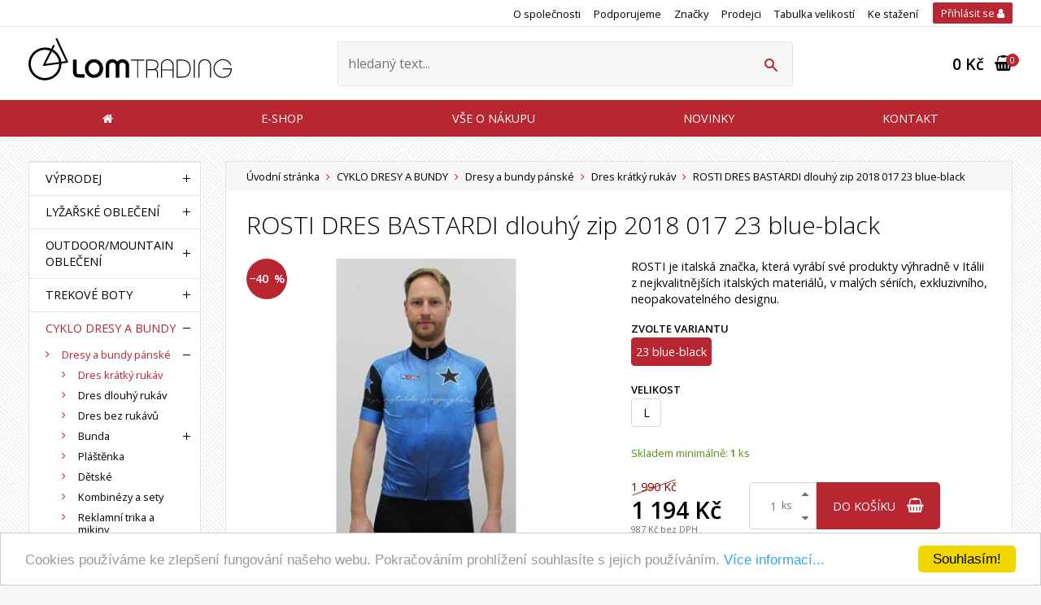

--- FILE ---
content_type: text/html
request_url: https://www.lomtrading.cz/dres-kratky-rukav/rosti-dres-bastardi-dlouhy-zip-2018-017-23-blue-black
body_size: 14177
content:
<!DOCTYPE html>
<html>
<head>
	<meta charset="utf-8" />
		<link href="https://fonts.googleapis.com/css?family=Open+Sans+Condensed:700|Open+Sans:300,400,400i,600,600i&subset=latin-ext" rel="stylesheet">
	<link href="/styly/classes.css" rel="stylesheet" type="text/css" media="screen,projection,tv" />
	<link href="/styly/font-awesome.css" rel="stylesheet" type="text/css" media="all" />
	<link href="/styly/default.css" rel="stylesheet" type="text/css" media="screen,projection,tv" />
	<link href="/styly/components.css" rel="stylesheet" type="text/css" media="screen,projection,tv" />
	<link href="/styly/responsive.css" rel="stylesheet" type="text/css" media="screen,projection,tv" />
	<link href="/styly/images.css" rel="stylesheet" type="text/css" media="screen,projection,tv" />
	<link href="/styly/custom.css" rel="stylesheet" type="text/css" media="screen,projection,tv" />
	<link href="/styly/autocomplete.css" rel="stylesheet" type="text/css" media="screen,projection,tv" />
	<link href="/styly/print.css" rel="stylesheet" type="text/css" media="print" />
	<meta name="theme-color" content="#ff0000">

	<link rel="shortcut icon" href="https://www.lomtrading.cz/obr/favicon/attachments/favicon.png" type="image/x-icon" />


        <script>
        var dataLayer = [{
            'adWordsRemarketingCode': '804275387',
            'adWordsRemarketingLabel': 'Eak3CKKk14IBELuJwf8C',
            'zboziStoreId': '135902',
            'seznamRetargetingId': '54868',
        }];
    </script>

        <!-- Google Tag Manager -->
    <script>(function(w,d,s,l,i){w[l]=w[l]||[];w[l].push({'gtm.start':
                new Date().getTime(),event:'gtm.js'});var f=d.getElementsByTagName(s)[0],
            j=d.createElement(s),dl=l!='dataLayer'?'&l='+l:'';j.async=true;j.src=
            'https://www.googletagmanager.com/gtm.js?id='+i+dl;f.parentNode.insertBefore(j,f);
        })(window,document,'script','dataLayer','GTM-WGRK6PT');</script>
    <!-- End Google Tag Manager -->


	<script src="/scripts/jquery.js" type="text/javascript" charset="utf-8"></script>
	<script src="/scripts/input-replace.js" type="text/javascript"></script>
	<script src="/scripts/jquery-ui-1.9.2.custom.min.js" type="text/javascript" charset="utf-8"></script>
	<script src="/scripts/function.js" type="text/javascript" charset="utf-8"></script>
	<script src="/scripts/productCategoryTabs.js" type="text/javascript" charset="utf-8"></script>

	<script src="/scripts/jquery.selectric.min.js"></script>
	<link href="/styly/selectric.css" rel="stylesheet" type="text/css" media="all" />
	<link href="/styly/sBox.css" rel="stylesheet" type="text/css" media="all" />
	<link href="/assets/jui/css/jquery.ui.all.css" rel="stylesheet" type="text/css" media="all" />

	<meta name="keywords" content="Briko, Bottecchia, Rosti, Vittoria, Colmar" />
	<meta name="description" content="ROSTI je italská značka, která vyrábí své produkty výhradně v Itálii z nejkvalitnějších italských materiálů, v malých sériích, exkluzivního, neopakovatelného designu." />
	<title>ROSTI DRES BASTARDI dlouhý zip 2018 017 23 blue-black</title>
	<meta name="author" content="NETservis s.r.o" />

	<script src="/scripts/searchAutocomplete.js" type="text/javascript" charset="utf-8"></script>
	<script src="/scripts/validations.js" type="text/javascript" charset="utf-8"></script>

	<link href="/scripts/fancybox2/jquery.fancybox.css" rel="stylesheet" type="text/css" media="all" />
	<script src="/scripts/fancybox2/jquery.fancybox.js" type="text/javascript" charset="utf-8"></script>
	<script src="/scripts/fancybox2/jquery.fancybox.pack.js" type="text/javascript" charset="utf-8"></script>

	<script type="text/javascript">
		$(function () {
			$('.sBox').selectric();
			$("a.fancybox").fancybox({
				tpl: {
					error    : '<p class="fancybox-error">Požadovaný obrázek se nepodařilo načíst<br/>Zkuste to znovu později.</p>',
					closeBtn : '<a title="Zavřít" class="fancybox-item fancybox-close" href="javascript:;"></a>',
					next     : '<a title="Další" class="fancybox-nav fancybox-next" href="javascript:;"><span></span></a>',
					prev     : '<a title="Předchozí" class="fancybox-nav fancybox-prev" href="javascript:;"><span></span></a>'
				}
			});

			$("a[rel=fancyboxGallery]").fancybox({
				'transitionIn'		: 'none',
				'transitionOut'		: 'none',
				'titlePosition' 	: 'over',
				'titleFormat'		: function(title, currentArray, currentIndex, currentOpts) {
					return '<span id="fancybox-title-over"> ' + title + '</span>';
				},
				tpl: {
					error    : '<p class="fancybox-error">Požadovaný obrázek se nepodařilo načíst<br/>Zkuste to znovu později.</p>',
					closeBtn : '<a title="Zavřít" class="fancybox-item fancybox-close" href="javascript:;"></a>',
					next     : '<a title="Další" class="fancybox-nav fancybox-next" href="javascript:;"><span></span></a>',
					prev     : '<a title="Předchozí" class="fancybox-nav fancybox-prev" href="javascript:;"><span></span></a>'
				}
			});


		});
	</script>

	<meta name="MobileOptimized" content="width" />
	<meta name="HandheldFriendly" content="true" />
	<meta name="viewport" content="width=device-width, initial-scale=1.0, user-scalable=yes" />

	<meta name="robots" content="index, follow">	<meta property="og:url" content="https://www.lomtrading.cz/dres-kratky-rukav/rosti-dres-bastardi-dlouhy-zip-2018-017-23-blue-black" /><meta property="og:type" content="product" /><meta property="og:title" content="ROSTI DRES BASTARDI dlouhý zip 2018 017 23 blue-black" /><meta property="og:description" content="ROSTI je italská značka, která vyrábí své produkty výhradně v Itálii z nejkvalitnějších italských materiálů, v malých sériích, exkluzivního, neopakovatelného designu." /><meta property="og:image" content="https://www.lomtrading.cz/obr/feedAndExternalApps/attachments/rosti-dres-bastardi-dlouhy-zip-2018-017-blue-black.jpeg" /><meta property="og:image:height" content="1080" /><meta property="og:image:width" content="539" />    <script src="https://kookiecheck.cz/static/script/2d54229ca91af11acf168704a4808d35"></script>
<meta name="google-site-verification" content="3XQCxpqVKvYmGLcCDg4lHxB4oWcTa7aE-dwowuesOX8" />
<script>
  (function(i,s,o,g,r,a,m){i['GoogleAnalyticsObject']=r;i[r]=i[r]||function(){
  (i[r].q=i[r].q||[]).push(arguments)},i[r].l=1*new Date();a=s.createElement(o),
  m=s.getElementsByTagName(o)[0];a.async=1;a.src=g;m.parentNode.insertBefore(a,m)
  })(window,document,'script','//www.google-analytics.com/analytics.js','ga');

  ga('create', 'UA-31116650-1', 'auto');
  ga('send', 'pageview');
</script>
<script type="text/javascript">
    window.smartlook||(function(d) {
    var o=smartlook=function(){ o.api.push(arguments)},h=d.getElementsByTagName('head')[0];
    var c=d.createElement('script');o.api=new Array();c.async=true;c.type='text/javascript';
    c.charset='utf-8';c.src='https://rec.smartlook.com/recorder.js';h.appendChild(c);
    })(document);
    smartlook('init', '557ffa6c567dbc20ea9723f6a400983b6b35c11f');
</script>    <meta name="google-site-verification" content="3XQCxpqVKvYmGLcCDg4lHxB4oWcTa7aE-dwowuesOX8" />
</head>
<body class="cs ">
<!-- Google Tag Manager (noscript) -->
<noscript><iframe src="https://www.googletagmanager.com/ns.html?id=GTM-WGRK6PT"
                  height="0" width="0" style="display:none;visibility:hidden"></iframe></noscript>
<!-- End Google Tag Manager (noscript) -->


<script>
    (function(f, a, s, h, i, o, n) {f['GlamiTrackerObject'] = i;
        f[i]=f[i]||function(){(f[i].q=f[i].q||[]).push(arguments)};o=a.createElement(s),
            n=a.getElementsByTagName(s)[0];o.async=1;o.src=h;n.parentNode.insertBefore(o,n)
    })(window, document, 'script', '//www.glami.cz/js/compiled/pt.js', 'glami');
    glami('create', 'F7E095D56687D669403E8436C8E2DD9D', 'cz');

    function glamiEvent_addToCart( productId, productName, price ) {
                    glami('track', 'AddToCart', {
                item_ids: [productId],
                product_names: [productName],
                value: parseFloat(price),
                currency: 'CZK'
            });
        
    }
</script><script>
    glami('track', 'PageView');
</script>

	<div id="MessagesCont" class="message" onclick="$('#MessagesCont').slideToggle();">
		<div class="message-in">
			<div class="note note-danger">
							</div>
		</div>
	</div>

	<div id="MessagesContError" class="message messageError" onclick="$('#MessagesContError').slideToggle();">
		<div class="message-in">
			<div class="note note-danger">
							</div>
		</div>
	</div>



<div id="page">
	<div id="base">


		<header>
			<div class="upper">
				<div class="section">
						<ul class="topBarNav">
			<li>
			<a href="/o-spolecnosti">
								O společnosti			</a>
		</li>
			<li>
			<a href="/podporujeme">
								Podporujeme			</a>
		</li>
			<li>
			<a href="/znacky">
								Značky			</a>
		</li>
			<li>
			<a href="/prodejci">
								Prodejci			</a>
		</li>
			<li>
			<a href="/tabulka-velikosti">
								Tabulka velikostí			</a>
		</li>
			<li>
			<a href="/ke-stazeni">
								Ke stažení			</a>
		</li>
		</ul>

					<div class="loginBox">
	<span id="loginBoxWindowButton" class="logBtn" title="Přihlášení/Registrace" onclick="$('#loginBoxWindow').slideToggle(); $(this).toggleClass('logOn');">Přihlásit se <i class="fa fa-user"></i></span>
	<div class="loginBoxWindow" id="loginBoxWindow">
		<div class="loginBoxWindow-in">
			<div class="loginBox-in">
				<form action="/prihlaseni" method="post">
					<fieldset>
						<h3>PŘIHLÁŠENÍ</h3>
						<p><input name="username" type="text" placeholder="Váš e-mail" /></p>
						<p><input name="password" type="password" placeholder="Heslo" /></p>
						<p><button type="submit" name="do-login" class="btn"><i class="fa fa-sign-in"></i>Přihlásit se</button></p>
					</fieldset>
				</form>
				<a href="/zapomenute-heslo" class="rr rr1"><i class="fa fa-unlock"></i>Zapomenuté heslo?</a>
				<a href="/registrace" class="rr rr2"><i class="fa fa-user-plus"></i>Registrace nového účtu</a>
			</div><!-- /loginBox -->
		</div><!-- /loginBoxWindow-in -->
	</div><!-- /loginBoxWindow -->
</div><!-- /loginBox -->

<script>
	$("*").click(function( e ){
		if( $(e.target).parents(".loginBox").length == 0 ) {
			$("#loginBoxWindow").slideUp();
		}
	});
</script>

				</div><!-- /upper-in -->
			</div><!-- /upper -->
			<div class="header">
				<div class="section">
					<div class="logo"><a href="/" title="Úvodní stránka"><span><img src="/img/logo.svg" alt="Úvodní stránka" title="Úvodní stránka" /></span></a></div>
					<form action="/vyhledavani" id="search" class="search">
						<fieldset>
							<p><input name="search"  id="searchInput" class="pole" placeholder="hledaný text..." type="text" size="25" /><button type="submit" title="My account"><i class="icon-search"></i></button></p>
							<div class="autocomplete" id="autocomplete" style="display: none;"></div>
						</fieldset>
						<i class="icon-cross2 searchClose" onclick="$('#page').toggleClass('searchOn'); $('#search').fadeOut();" title="Skrýt vyhledavání"></i>
					</form>
					<div class="topBox"><a href="/prihlaseni" class="topBtn topBtnUser" title="Přihlášení/Registrace"><i class="icon-user"></i></a> <span class="topBtn" onclick="$('#page').toggleClass('searchOn'); $('#search').fadeIn();" title="Zobrazit vyhledaváni"><i class="icon-search"></i></span>
						<div class="cartBox" title="Košík"> <a href="/kosik" title="Košík"><i class="fa fa-shopping-basket"></i> <strong id="cartBox_priceByDefault">0 Kč</strong> <em class="num" id="cartBox_count" title="Počet pložek v košíku">0</em></a> </div><!-- /cartBox -->

<script>
	function refreshCartBoxPrice() {
		url = '/kosik-ajax?do-getInfo';
		$.getJSON( url, function(data){
			console.log(data);
			$("#cartBox_count").html(data.productsCount);
			$("#cartBox_price").html(data.formattedPriceProducts);
			$("#cartBox_priceVAT").html(data.formattedPriceVATProducts);
			$("#cartBox_priceByDefault").html(data.formattedPriceVATProducts);
		});
	}
</script></div>
				</div>
			</div>
			<nav class="topNav" id="topNav">
				<div class="section">
					<div class="topNav-in">
														<ul>
				<li><a href="/"><span><i class="fa fa-home"></i></span></a></li>																		<li class=""><a href="/produkty" class=""><span>E-shop</span></a>
											</li>
																		<li class="subex simple"><a href="/vse-o-nakupu/obchodni-podminky" class=""><span>Vše o nákupu</span></a>
																					<div class="submenu">
									<div class="sub">
										<ul>
																										<li><a href="/vse-o-nakupu/zpracovani-osobnich-udaju"><span>Zpracování osobních údajů</span></a>
																						</li>
											<li><a href="/vse-o-nakupu/reklamace"><span>Reklamace</span></a>
									</li>
											<li><a href="/vse-o-nakupu/provozovna"><span>Provozovna</span></a>
									</li>
																</ul>
										<div class="lomic"></div>
									</div>
								</div>
																		</li>
																		<li class=""><a href="/novinky" class=""><span>Novinky</span></a>
											</li>
																		<li class=""><a href="/kontakt" class=""><span>Kontakt</span></a>
											</li>
							</ul>
									</div>
				</div>
			</nav>
			<span class="menuBtn cls" title="Navigace" onclick="$('#page').toggleClass('menuOn'); return false;"><span><em></em></span></span>
			<nav id="respNav">
					<ul>
								<li class="subex"><span><a href="/vyprodej">VÝPRODEJ<br /></a>
									<strong class="nextLevel fa fa-angle-right" onclick="$('#respNav .active').removeClass('active');$(this).parents('.subex').addClass('active');$('#respNav').toggleClass('level1'); return false;"></strong></span>
					<div class="menuLevel">
						<h3 class="arrowBack" onclick="$('#respNav .active').removeClass('active');$(this).parents('.subex').addClass('active');$('#respNav').toggleClass('level1');"><i  class="icon-arrow-left2" ></i> VÝPRODEJ</h3>
						<ul>
								<ul>
								<li class=""><a href="/obleceni-cyklisticke">Oblečení cyklistické</a>
							</li>
								<li class=""><a href="/prilby-cyklisticke">Přilby cyklistické</a>
							</li>
								<li class=""><a href="/bryle-cyklisticke">Brýle cyklistické</a>
							</li>
								<li class=""><a href="/tretry-cyklisticke">Tretry cyklistické</a>
							</li>
								<li class=""><a href="/obleceni-lyzarske">Oblečení lyžařské</a>
							</li>
								<li class=""><a href="/prilby-lyzarske-1">Přilby lyžařské</a>
							</li>
								<li class=""><a href="/bryle-lyzarske">Brýle lyžařské</a>
							</li>
								<li class=""><a href="/obleceni-outdoorove">Oblečení outdoorové</a>
							</li>
			</ul>
						</ul>
					</div>
							</li>
								<li class="subex"><span><a href="/lyzarske-obleceni">LYŽAŘSKÉ OBLEČENÍ<br /></a>
									<strong class="nextLevel fa fa-angle-right" onclick="$('#respNav .active').removeClass('active');$(this).parents('.subex').addClass('active');$('#respNav').toggleClass('level1'); return false;"></strong></span>
					<div class="menuLevel">
						<h3 class="arrowBack" onclick="$('#respNav .active').removeClass('active');$(this).parents('.subex').addClass('active');$('#respNav').toggleClass('level1');"><i  class="icon-arrow-left2" ></i> LYŽAŘSKÉ OBLEČENÍ</h3>
						<ul>
								<ul>
								<li class="subex"><span><a href="/panske">Pánské<br /></a>
									<strong class="nextLevel fa fa-angle-right" onclick="$('#respNav .active').removeClass('active');$(this).parents('.subex').addClass('active');$('#respNav').toggleClass('level2'); return false;"></strong></span>
					<div class="menuLevel">
						<h3 class="arrowBack" onclick="$('#respNav .active').removeClass('active');$(this).parents('.subex').addClass('active');$('#respNav').toggleClass('level2');"><i  class="icon-arrow-left2" ></i> Pánské</h3>
						<ul>
								<ul>
								<li class=""><a href="/bunda-lyzarska-panska">Bunda lyžařská pánská</a>
							</li>
								<li class=""><a href="/bunda-na-bezky-panska">Bunda na běžky pánská</a>
							</li>
								<li class=""><a href="/vesta-lyzarska-panska">Vesta lyžařská pánská</a>
							</li>
								<li class=""><a href="/kalhoty-lyzarske-panske">Kalhoty lyžařské pánské</a>
							</li>
								<li class=""><a href="/kalhoty-na-bezky-panske">Kalhoty na běžky pánské</a>
							</li>
								<li class=""><a href="/kalhoty-na-bezky-panske-1">Kalhoty na běžky pánské</a>
							</li>
								<li class=""><a href="/bunda-kalhoty-komplet">Bunda + kalhoty komplet</a>
							</li>
			</ul>
						</ul>
					</div>
							</li>
								<li class="subex"><span><a href="/damske">Dámské<br /></a>
									<strong class="nextLevel fa fa-angle-right" onclick="$('#respNav .active').removeClass('active');$(this).parents('.subex').addClass('active');$('#respNav').toggleClass('level2'); return false;"></strong></span>
					<div class="menuLevel">
						<h3 class="arrowBack" onclick="$('#respNav .active').removeClass('active');$(this).parents('.subex').addClass('active');$('#respNav').toggleClass('level2');"><i  class="icon-arrow-left2" ></i> Dámské</h3>
						<ul>
								<ul>
								<li class=""><a href="/bunda-lyzarska-damska">Bunda lyžařská dámská</a>
							</li>
								<li class=""><a href="/bunda-na-bezky-damska">Bunda na běžky dámská</a>
							</li>
								<li class=""><a href="/vesta-lyzarska-damska">Vesta lyžařská dámská</a>
							</li>
								<li class=""><a href="/kalhoty-lyzarske-damske">Kalhoty lyžařské dámské</a>
							</li>
								<li class=""><a href="/kalhoty-na-bezky-damske">Kalhoty na běžky dámské</a>
							</li>
								<li class=""><a href="/kalhoty-na-bezky-damske-1">Kalhoty na běžky dámské</a>
							</li>
								<li class=""><a href="/bunda-kalhoty-komplet-1">Bunda + kalhoty komplet</a>
							</li>
			</ul>
						</ul>
					</div>
							</li>
			</ul>
						</ul>
					</div>
							</li>
								<li class="subex"><span><a href="/outdoor-mountain-obleceni">OUTDOOR/MOUNTAIN OBLEČENÍ<br /></a>
									<strong class="nextLevel fa fa-angle-right" onclick="$('#respNav .active').removeClass('active');$(this).parents('.subex').addClass('active');$('#respNav').toggleClass('level1'); return false;"></strong></span>
					<div class="menuLevel">
						<h3 class="arrowBack" onclick="$('#respNav .active').removeClass('active');$(this).parents('.subex').addClass('active');$('#respNav').toggleClass('level1');"><i  class="icon-arrow-left2" ></i> OUTDOOR/MOUNTAIN OBLEČENÍ</h3>
						<ul>
								<ul>
								<li class=""><a href="/panske-1">Pánské</a>
							</li>
								<li class=""><a href="/damske-1">Dámské</a>
							</li>
			</ul>
						</ul>
					</div>
							</li>
								<li class="subex"><span><a href="/trekove-boty">TREKOVÉ BOTY<br /></a>
									<strong class="nextLevel fa fa-angle-right" onclick="$('#respNav .active').removeClass('active');$(this).parents('.subex').addClass('active');$('#respNav').toggleClass('level1'); return false;"></strong></span>
					<div class="menuLevel">
						<h3 class="arrowBack" onclick="$('#respNav .active').removeClass('active');$(this).parents('.subex').addClass('active');$('#respNav').toggleClass('level1');"><i  class="icon-arrow-left2" ></i> TREKOVÉ BOTY</h3>
						<ul>
								<ul>
								<li class="subex"><span><a href="/panske-2">Pánské<br /></a>
									<strong class="nextLevel fa fa-angle-right" onclick="$('#respNav .active').removeClass('active');$(this).parents('.subex').addClass('active');$('#respNav').toggleClass('level2'); return false;"></strong></span>
					<div class="menuLevel">
						<h3 class="arrowBack" onclick="$('#respNav .active').removeClass('active');$(this).parents('.subex').addClass('active');$('#respNav').toggleClass('level2');"><i  class="icon-arrow-left2" ></i> Pánské</h3>
						<ul>
								<ul>
								<li class=""><a href="/trekove-boty-panske-s-membranou">Trekové boty pánské s membránou</a>
							</li>
								<li class=""><a href="/trekove-boty-panske-bez-membrany">Trekové boty pánské bez membrány</a>
							</li>
			</ul>
						</ul>
					</div>
							</li>
								<li class="subex"><span><a href="/damske-2">Dámské<br /></a>
									<strong class="nextLevel fa fa-angle-right" onclick="$('#respNav .active').removeClass('active');$(this).parents('.subex').addClass('active');$('#respNav').toggleClass('level2'); return false;"></strong></span>
					<div class="menuLevel">
						<h3 class="arrowBack" onclick="$('#respNav .active').removeClass('active');$(this).parents('.subex').addClass('active');$('#respNav').toggleClass('level2');"><i  class="icon-arrow-left2" ></i> Dámské</h3>
						<ul>
								<ul>
								<li class=""><a href="/trekove-boty-damske-s-membranou">Trekové boty dámské s membránou</a>
							</li>
								<li class=""><a href="/trekove-boty-damske-bez-membrany">Trekové boty dámské bez membrány</a>
							</li>
			</ul>
						</ul>
					</div>
							</li>
			</ul>
						</ul>
					</div>
							</li>
								<li class="subex"><span><a href="/cyklo-dresy-a-bundy">CYKLO DRESY A BUNDY<br /></a>
									<strong class="nextLevel fa fa-angle-right" onclick="$('#respNav .active').removeClass('active');$(this).parents('.subex').addClass('active');$('#respNav').toggleClass('level1'); return false;"></strong></span>
					<div class="menuLevel">
						<h3 class="arrowBack" onclick="$('#respNav .active').removeClass('active');$(this).parents('.subex').addClass('active');$('#respNav').toggleClass('level1');"><i  class="icon-arrow-left2" ></i> CYKLO DRESY A BUNDY</h3>
						<ul>
								<ul>
								<li class="subex"><span><a href="/dresy-a-bundy-panske">Dresy a bundy pánské<br /></a>
									<strong class="nextLevel fa fa-angle-right" onclick="$('#respNav .active').removeClass('active');$(this).parents('.subex').addClass('active');$('#respNav').toggleClass('level2'); return false;"></strong></span>
					<div class="menuLevel">
						<h3 class="arrowBack" onclick="$('#respNav .active').removeClass('active');$(this).parents('.subex').addClass('active');$('#respNav').toggleClass('level2');"><i  class="icon-arrow-left2" ></i> Dresy a bundy pánské</h3>
						<ul>
								<ul>
								<li class=""><a href="/dres-kratky-rukav">Dres krátký rukáv</a>
							</li>
								<li class=""><a href="/dres-dlouhy-rukav">Dres dlouhý rukáv</a>
							</li>
								<li class=""><a href="/dres-bez-rukavu">Dres bez rukávů</a>
							</li>
								<li class="subex"><span><a href="/bunda">Bunda<br /></a>
									<strong class="nextLevel fa fa-angle-right" onclick="$('#respNav .active').removeClass('active');$(this).parents('.subex').addClass('active');$('#respNav').toggleClass('level3'); return false;"></strong></span>
					<div class="menuLevel">
						<h3 class="arrowBack" onclick="$('#respNav .active').removeClass('active');$(this).parents('.subex').addClass('active');$('#respNav').toggleClass('level3');"><i  class="icon-arrow-left2" ></i> Bunda</h3>
						<ul>
								<ul>
								<li class=""><a href="/bunda-cyklo">Bunda cyklo</a>
							</li>
								<li class=""><a href="/bunda-cyklo-light-1">Bunda cyklo light</a>
							</li>
								<li class=""><a href="/vesta-panska">Vesta pánská</a>
							</li>
			</ul>
						</ul>
					</div>
							</li>
								<li class=""><a href="/plastenka">Pláštěnka</a>
							</li>
								<li class=""><a href="/detske">Dětské</a>
							</li>
								<li class=""><a href="/kombinezy-a-sety">Kombinézy a sety</a>
							</li>
								<li class=""><a href="/reklamni-trika-a-mikiny">Reklamní trika a mikiny</a>
							</li>
			</ul>
						</ul>
					</div>
							</li>
								<li class="subex"><span><a href="/dresy-a-bundy-damske">Dresy a bundy dámské<br /></a>
									<strong class="nextLevel fa fa-angle-right" onclick="$('#respNav .active').removeClass('active');$(this).parents('.subex').addClass('active');$('#respNav').toggleClass('level2'); return false;"></strong></span>
					<div class="menuLevel">
						<h3 class="arrowBack" onclick="$('#respNav .active').removeClass('active');$(this).parents('.subex').addClass('active');$('#respNav').toggleClass('level2');"><i  class="icon-arrow-left2" ></i> Dresy a bundy dámské</h3>
						<ul>
								<ul>
								<li class=""><a href="/dres-kratky-rukav-1">Dres krátký rukáv</a>
							</li>
								<li class=""><a href="/dres-dlouhy-rukav-1">Dres dlouhý rukáv</a>
							</li>
								<li class=""><a href="/dres-bez-rukavu-1">Dres bez rukávů</a>
							</li>
								<li class="subex"><span><a href="/bunda-1">Bunda<br /></a>
									<strong class="nextLevel fa fa-angle-right" onclick="$('#respNav .active').removeClass('active');$(this).parents('.subex').addClass('active');$('#respNav').toggleClass('level3'); return false;"></strong></span>
					<div class="menuLevel">
						<h3 class="arrowBack" onclick="$('#respNav .active').removeClass('active');$(this).parents('.subex').addClass('active');$('#respNav').toggleClass('level3');"><i  class="icon-arrow-left2" ></i> Bunda</h3>
						<ul>
								<ul>
								<li class=""><a href="/bunda-cyklo-light">Bunda cyklo light</a>
							</li>
								<li class=""><a href="/bunda-cyklo-1">Bunda cyklo</a>
							</li>
								<li class=""><a href="/vesta-damska">Vesta dámská</a>
							</li>
			</ul>
						</ul>
					</div>
							</li>
								<li class=""><a href="/plastenka-1">Pláštěnka</a>
							</li>
								<li class=""><a href="/detske-1">Dětské</a>
							</li>
								<li class=""><a href="/kombinezy-a-sety-1">Kombinézy a sety</a>
							</li>
			</ul>
						</ul>
					</div>
							</li>
			</ul>
						</ul>
					</div>
							</li>
								<li class="subex"><span><a href="/cyklo-kratasy-a-kalhoty">CYKLO KRAŤASY A KALHOTY<br /></a>
									<strong class="nextLevel fa fa-angle-right" onclick="$('#respNav .active').removeClass('active');$(this).parents('.subex').addClass('active');$('#respNav').toggleClass('level1'); return false;"></strong></span>
					<div class="menuLevel">
						<h3 class="arrowBack" onclick="$('#respNav .active').removeClass('active');$(this).parents('.subex').addClass('active');$('#respNav').toggleClass('level1');"><i  class="icon-arrow-left2" ></i> CYKLO KRAŤASY A KALHOTY</h3>
						<ul>
								<ul>
								<li class="subex"><span><a href="/kratasy-a-kalhoty-panske">Kraťasy a kalhoty pánské<br /></a>
									<strong class="nextLevel fa fa-angle-right" onclick="$('#respNav .active').removeClass('active');$(this).parents('.subex').addClass('active');$('#respNav').toggleClass('level2'); return false;"></strong></span>
					<div class="menuLevel">
						<h3 class="arrowBack" onclick="$('#respNav .active').removeClass('active');$(this).parents('.subex').addClass('active');$('#respNav').toggleClass('level2');"><i  class="icon-arrow-left2" ></i> Kraťasy a kalhoty pánské</h3>
						<ul>
								<ul>
								<li class=""><a href="/kratasy-s-laclem">Kraťasy s laclem</a>
							</li>
								<li class=""><a href="/kratasy-do-pasu-1">Kraťasy do pasu</a>
							</li>
								<li class=""><a href="/kratasy-volne">Kraťasy volné</a>
							</li>
								<li class=""><a href="/3-4-kalhoty-1">3/4 kalhoty</a>
							</li>
								<li class=""><a href="/kalhoty-dlouhe-membrana">Kalhoty dlouhé membrána</a>
							</li>
								<li class=""><a href="/kalhoty-dlouhe-roubaix">Kalhoty dlouhé Roubaix</a>
							</li>
								<li class=""><a href="/kalhoty-do-pasu">Kalhoty do pasu</a>
							</li>
			</ul>
						</ul>
					</div>
							</li>
								<li class="subex"><span><a href="/kratasy-sukne-a-kalhoty-damske">Kraťasy, sukně a kalhoty dámské<br /></a>
									<strong class="nextLevel fa fa-angle-right" onclick="$('#respNav .active').removeClass('active');$(this).parents('.subex').addClass('active');$('#respNav').toggleClass('level2'); return false;"></strong></span>
					<div class="menuLevel">
						<h3 class="arrowBack" onclick="$('#respNav .active').removeClass('active');$(this).parents('.subex').addClass('active');$('#respNav').toggleClass('level2');"><i  class="icon-arrow-left2" ></i> Kraťasy, sukně a kalhoty dámské</h3>
						<ul>
								<ul>
								<li class=""><a href="/kratasy-do-pasu">Kraťasy do pasu</a>
							</li>
								<li class=""><a href="/3-4-kalhoty">3/4 kalhoty</a>
							</li>
								<li class=""><a href="/kratasy-volne-1">Kraťasy volné</a>
							</li>
								<li class=""><a href="/sukne">Sukně</a>
							</li>
								<li class=""><a href="/kratasy-s-laclem-1">Kraťasy s laclem</a>
							</li>
								<li class="subex"><span><a href="/kalhoty-dlouhe">Kalhoty dlouhé<br /></a>
									<strong class="nextLevel fa fa-angle-right" onclick="$('#respNav .active').removeClass('active');$(this).parents('.subex').addClass('active');$('#respNav').toggleClass('level3'); return false;"></strong></span>
					<div class="menuLevel">
						<h3 class="arrowBack" onclick="$('#respNav .active').removeClass('active');$(this).parents('.subex').addClass('active');$('#respNav').toggleClass('level3');"><i  class="icon-arrow-left2" ></i> Kalhoty dlouhé</h3>
						<ul>
								<ul>
								<li class=""><a href="/cyklo-kalhoty">Cyklo kalhoty</a>
							</li>
			</ul>
						</ul>
					</div>
							</li>
								<li class="subex"><span><a href="/kalhoty-do-pasu-1">Kalhoty do pasu<br /></a>
									<strong class="nextLevel fa fa-angle-right" onclick="$('#respNav .active').removeClass('active');$(this).parents('.subex').addClass('active');$('#respNav').toggleClass('level3'); return false;"></strong></span>
					<div class="menuLevel">
						<h3 class="arrowBack" onclick="$('#respNav .active').removeClass('active');$(this).parents('.subex').addClass('active');$('#respNav').toggleClass('level3');"><i  class="icon-arrow-left2" ></i> Kalhoty do pasu</h3>
						<ul>
								<ul>
								<li class=""><a href="/cyklo-kalhoty-1">Cyklo kalhoty</a>
							</li>
			</ul>
						</ul>
					</div>
							</li>
			</ul>
						</ul>
					</div>
							</li>
			</ul>
						</ul>
					</div>
							</li>
								<li class="subex"><span><a href="/ponozky-rukavice-spodni-pradlo-doplnky">PONOŽKY, RUKAVICE, SPODNÍ PRÁDLO, DOPLŇKY<br /></a>
									<strong class="nextLevel fa fa-angle-right" onclick="$('#respNav .active').removeClass('active');$(this).parents('.subex').addClass('active');$('#respNav').toggleClass('level1'); return false;"></strong></span>
					<div class="menuLevel">
						<h3 class="arrowBack" onclick="$('#respNav .active').removeClass('active');$(this).parents('.subex').addClass('active');$('#respNav').toggleClass('level1');"><i  class="icon-arrow-left2" ></i> PONOŽKY, RUKAVICE, SPODNÍ PRÁDLO, DOPLŇKY</h3>
						<ul>
								<ul>
								<li class="subex"><span><a href="/ponozky">Ponožky<br /></a>
									<strong class="nextLevel fa fa-angle-right" onclick="$('#respNav .active').removeClass('active');$(this).parents('.subex').addClass('active');$('#respNav').toggleClass('level2'); return false;"></strong></span>
					<div class="menuLevel">
						<h3 class="arrowBack" onclick="$('#respNav .active').removeClass('active');$(this).parents('.subex').addClass('active');$('#respNav').toggleClass('level2');"><i  class="icon-arrow-left2" ></i> Ponožky</h3>
						<ul>
								<ul>
								<li class=""><a href="/ponozky-cyklo">Ponožky cyklo</a>
							</li>
								<li class=""><a href="/ponozky-bezky">Ponožky běžky</a>
							</li>
			</ul>
						</ul>
					</div>
							</li>
								<li class="subex"><span><a href="/rukavice">Rukavice<br /></a>
									<strong class="nextLevel fa fa-angle-right" onclick="$('#respNav .active').removeClass('active');$(this).parents('.subex').addClass('active');$('#respNav').toggleClass('level2'); return false;"></strong></span>
					<div class="menuLevel">
						<h3 class="arrowBack" onclick="$('#respNav .active').removeClass('active');$(this).parents('.subex').addClass('active');$('#respNav').toggleClass('level2');"><i  class="icon-arrow-left2" ></i> Rukavice</h3>
						<ul>
								<ul>
								<li class=""><a href="/cyklo-rukavicky">Cyklo rukavičky</a>
							</li>
								<li class=""><a href="/cyklo-rukavice">Cyklo rukavice</a>
							</li>
								<li class=""><a href="/zimni-rukavice-cyklo">Zimní rukavice cyklo</a>
							</li>
								<li class=""><a href="/zimni-rukavice-bezky">Zimní rukavice běžky</a>
							</li>
			</ul>
						</ul>
					</div>
							</li>
								<li class="subex"><span><a href="/navleky">Návleky<br /></a>
									<strong class="nextLevel fa fa-angle-right" onclick="$('#respNav .active').removeClass('active');$(this).parents('.subex').addClass('active');$('#respNav').toggleClass('level2'); return false;"></strong></span>
					<div class="menuLevel">
						<h3 class="arrowBack" onclick="$('#respNav .active').removeClass('active');$(this).parents('.subex').addClass('active');$('#respNav').toggleClass('level2');"><i  class="icon-arrow-left2" ></i> Návleky</h3>
						<ul>
								<ul>
								<li class=""><a href="/navleky-na-nohy">Návleky na nohy</a>
							</li>
								<li class=""><a href="/navleky-na-kolena">Návleky na kolena</a>
							</li>
								<li class=""><a href="/navleky-na-ruce">Návleky na ruce</a>
							</li>
								<li class=""><a href="/navleky-na-tretry">Návleky na tretry</a>
							</li>
			</ul>
						</ul>
					</div>
							</li>
								<li class=""><a href="/cepice-celenky-bandany">Čepice, čelenky, bandany</a>
							</li>
								<li class="subex"><span><a href="/spodni-pradlo">Spodní prádlo<br /></a>
									<strong class="nextLevel fa fa-angle-right" onclick="$('#respNav .active').removeClass('active');$(this).parents('.subex').addClass('active');$('#respNav').toggleClass('level2'); return false;"></strong></span>
					<div class="menuLevel">
						<h3 class="arrowBack" onclick="$('#respNav .active').removeClass('active');$(this).parents('.subex').addClass('active');$('#respNav').toggleClass('level2');"><i  class="icon-arrow-left2" ></i> Spodní prádlo</h3>
						<ul>
								<ul>
								<li class=""><a href="/triko-panske">Triko pánské</a>
							</li>
								<li class=""><a href="/druha-vrstva">Druhá vrstva</a>
							</li>
								<li class=""><a href="/druha-vrstva-lady">Druhá vrstva - lady</a>
							</li>
								<li class=""><a href="/triko-damske">Triko dámské</a>
							</li>
								<li class=""><a href="/kalhoty-panske">Kalhoty pánské</a>
							</li>
								<li class=""><a href="/kalhoty-damske">Kalhoty dámské</a>
							</li>
			</ul>
						</ul>
					</div>
							</li>
								<li class=""><a href="/bidony-ledvinky-tasky">Bidony, ledvinky, tašky</a>
							</li>
			</ul>
						</ul>
					</div>
							</li>
								<li class="subex"><span><a href="/cyklisticke-tretry">CYKLISTICKÉ TRETRY<br /></a>
									<strong class="nextLevel fa fa-angle-right" onclick="$('#respNav .active').removeClass('active');$(this).parents('.subex').addClass('active');$('#respNav').toggleClass('level1'); return false;"></strong></span>
					<div class="menuLevel">
						<h3 class="arrowBack" onclick="$('#respNav .active').removeClass('active');$(this).parents('.subex').addClass('active');$('#respNav').toggleClass('level1');"><i  class="icon-arrow-left2" ></i> CYKLISTICKÉ TRETRY</h3>
						<ul>
								<ul>
								<li class=""><a href="/tretry-silnicni">Tretry silniční</a>
							</li>
								<li class=""><a href="/tretry-mtb">Tretry MTB</a>
							</li>
								<li class="subex"><span><a href="/tretry-freeride">Tretry freeride<br /></a>
									<strong class="nextLevel fa fa-angle-right" onclick="$('#respNav .active').removeClass('active');$(this).parents('.subex').addClass('active');$('#respNav').toggleClass('level2'); return false;"></strong></span>
					<div class="menuLevel">
						<h3 class="arrowBack" onclick="$('#respNav .active').removeClass('active');$(this).parents('.subex').addClass('active');$('#respNav').toggleClass('level2');"><i  class="icon-arrow-left2" ></i> Tretry freeride</h3>
						<ul>
								<ul>
								<li class=""><a href="/klasicke">Klasické</a>
							</li>
								<li class=""><a href="/s-goretexem">S goretexem</a>
							</li>
			</ul>
						</ul>
					</div>
							</li>
								<li class="subex"><span><a href="/tretry-specialni">Tretry speciální<br /></a>
									<strong class="nextLevel fa fa-angle-right" onclick="$('#respNav .active').removeClass('active');$(this).parents('.subex').addClass('active');$('#respNav').toggleClass('level2'); return false;"></strong></span>
					<div class="menuLevel">
						<h3 class="arrowBack" onclick="$('#respNav .active').removeClass('active');$(this).parents('.subex').addClass('active');$('#respNav').toggleClass('level2');"><i  class="icon-arrow-left2" ></i> Tretry speciální</h3>
						<ul>
								<ul>
								<li class=""><a href="/spinning">Spinning</a>
							</li>
								<li class=""><a href="/triatlon">Triatlon</a>
							</li>
								<li class=""><a href="/touring">Touring</a>
							</li>
			</ul>
						</ul>
					</div>
							</li>
								<li class=""><a href="/tretry-junior">Tretry junior</a>
							</li>
								<li class="subex"><span><a href="/tretry-zimni">Tretry zimní<br /></a>
									<strong class="nextLevel fa fa-angle-right" onclick="$('#respNav .active').removeClass('active');$(this).parents('.subex').addClass('active');$('#respNav').toggleClass('level2'); return false;"></strong></span>
					<div class="menuLevel">
						<h3 class="arrowBack" onclick="$('#respNav .active').removeClass('active');$(this).parents('.subex').addClass('active');$('#respNav').toggleClass('level2');"><i  class="icon-arrow-left2" ></i> Tretry zimní</h3>
						<ul>
								<ul>
								<li class=""><a href="/tretry-zimni-mtb">Tretry zimní mtb</a>
							</li>
								<li class=""><a href="/tretry-zimni-silnicni">Tretry zimní silniční</a>
							</li>
			</ul>
						</ul>
					</div>
							</li>
								<li class=""><a href="/doplnky-k-tretram">Doplňky k tretrám</a>
							</li>
			</ul>
						</ul>
					</div>
							</li>
								<li class="subex"><span><a href="/prilby">PŘILBY<br /></a>
									<strong class="nextLevel fa fa-angle-right" onclick="$('#respNav .active').removeClass('active');$(this).parents('.subex').addClass('active');$('#respNav').toggleClass('level1'); return false;"></strong></span>
					<div class="menuLevel">
						<h3 class="arrowBack" onclick="$('#respNav .active').removeClass('active');$(this).parents('.subex').addClass('active');$('#respNav').toggleClass('level1');"><i  class="icon-arrow-left2" ></i> PŘILBY</h3>
						<ul>
								<ul>
								<li class="subex"><span><a href="/prilby-cyklo">Přilby cyklo<br /></a>
									<strong class="nextLevel fa fa-angle-right" onclick="$('#respNav .active').removeClass('active');$(this).parents('.subex').addClass('active');$('#respNav').toggleClass('level2'); return false;"></strong></span>
					<div class="menuLevel">
						<h3 class="arrowBack" onclick="$('#respNav .active').removeClass('active');$(this).parents('.subex').addClass('active');$('#respNav').toggleClass('level2');"><i  class="icon-arrow-left2" ></i> Přilby cyklo</h3>
						<ul>
								<ul>
								<li class=""><a href="/dospeli">Dospělí</a>
							</li>
								<li class=""><a href="/junior">Junior</a>
							</li>
			</ul>
						</ul>
					</div>
							</li>
								<li class="subex"><span><a href="/prilby-lyzarske">Přilby lyžařské<br /></a>
									<strong class="nextLevel fa fa-angle-right" onclick="$('#respNav .active').removeClass('active');$(this).parents('.subex').addClass('active');$('#respNav').toggleClass('level2'); return false;"></strong></span>
					<div class="menuLevel">
						<h3 class="arrowBack" onclick="$('#respNav .active').removeClass('active');$(this).parents('.subex').addClass('active');$('#respNav').toggleClass('level2');"><i  class="icon-arrow-left2" ></i> Přilby lyžařské</h3>
						<ul>
								<ul>
								<li class=""><a href="/dospeli-1">Dospělí</a>
							</li>
								<li class=""><a href="/junior-1">Junior</a>
							</li>
								<li class=""><a href="/doplnky">Doplňky</a>
							</li>
			</ul>
						</ul>
					</div>
							</li>
			</ul>
						</ul>
					</div>
							</li>
								<li class="subex"><span><a href="/bryle">BRÝLE<br /></a>
									<strong class="nextLevel fa fa-angle-right" onclick="$('#respNav .active').removeClass('active');$(this).parents('.subex').addClass('active');$('#respNav').toggleClass('level1'); return false;"></strong></span>
					<div class="menuLevel">
						<h3 class="arrowBack" onclick="$('#respNav .active').removeClass('active');$(this).parents('.subex').addClass('active');$('#respNav').toggleClass('level1');"><i  class="icon-arrow-left2" ></i> BRÝLE</h3>
						<ul>
								<ul>
								<li class="subex"><span><a href="/cyklo-a-sportovni">Cyklo a sportovní<br /></a>
									<strong class="nextLevel fa fa-angle-right" onclick="$('#respNav .active').removeClass('active');$(this).parents('.subex').addClass('active');$('#respNav').toggleClass('level2'); return false;"></strong></span>
					<div class="menuLevel">
						<h3 class="arrowBack" onclick="$('#respNav .active').removeClass('active');$(this).parents('.subex').addClass('active');$('#respNav').toggleClass('level2');"><i  class="icon-arrow-left2" ></i> Cyklo a sportovní</h3>
						<ul>
								<ul>
								<li class=""><a href="/standardni-zornik">Standardní zorník</a>
							</li>
								<li class=""><a href="/matic-zornik">Matic zorník</a>
							</li>
								<li class=""><a href="/polar-zornik">Polar zorník</a>
							</li>
								<li class=""><a href="/nahradni-zorniky">Náhradní zorníky</a>
							</li>
			</ul>
						</ul>
					</div>
							</li>
								<li class="subex"><span><a href="/lyzarske">Lyžařské<br /></a>
									<strong class="nextLevel fa fa-angle-right" onclick="$('#respNav .active').removeClass('active');$(this).parents('.subex').addClass('active');$('#respNav').toggleClass('level2'); return false;"></strong></span>
					<div class="menuLevel">
						<h3 class="arrowBack" onclick="$('#respNav .active').removeClass('active');$(this).parents('.subex').addClass('active');$('#respNav').toggleClass('level2');"><i  class="icon-arrow-left2" ></i> Lyžařské</h3>
						<ul>
								<ul>
								<li class=""><a href="/dospeli-2">Dospělí</a>
							</li>
								<li class=""><a href="/junior-2">Junior</a>
							</li>
								<li class=""><a href="/nahradni-zorniky-1">Náhradní zorníky</a>
							</li>
			</ul>
						</ul>
					</div>
							</li>
			</ul>
						</ul>
					</div>
							</li>
								<li class="subex"><span><a href="/kola">KOLA<br /></a>
									<strong class="nextLevel fa fa-angle-right" onclick="$('#respNav .active').removeClass('active');$(this).parents('.subex').addClass('active');$('#respNav').toggleClass('level1'); return false;"></strong></span>
					<div class="menuLevel">
						<h3 class="arrowBack" onclick="$('#respNav .active').removeClass('active');$(this).parents('.subex').addClass('active');$('#respNav').toggleClass('level1');"><i  class="icon-arrow-left2" ></i> KOLA</h3>
						<ul>
								<ul>
								<li class=""><a href="/kola-mtb">Kola MTB</a>
							</li>
								<li class=""><a href="/elektrokola">Elektrokola</a>
							</li>
			</ul>
						</ul>
					</div>
							</li>
								<li class="subex"><span><a href="/sedla-pastorky-pneumatiky">SEDLA, PASTORKY, PNEUMATIKY<br /></a>
									<strong class="nextLevel fa fa-angle-right" onclick="$('#respNav .active').removeClass('active');$(this).parents('.subex').addClass('active');$('#respNav').toggleClass('level1'); return false;"></strong></span>
					<div class="menuLevel">
						<h3 class="arrowBack" onclick="$('#respNav .active').removeClass('active');$(this).parents('.subex').addClass('active');$('#respNav').toggleClass('level1');"><i  class="icon-arrow-left2" ></i> SEDLA, PASTORKY, PNEUMATIKY</h3>
						<ul>
								<ul>
								<li class=""><a href="/omotavky">Omotávky</a>
							</li>
								<li class="subex"><span><a href="/sedla-ssm">Sedla SSM<br /></a>
									<strong class="nextLevel fa fa-angle-right" onclick="$('#respNav .active').removeClass('active');$(this).parents('.subex').addClass('active');$('#respNav').toggleClass('level2'); return false;"></strong></span>
					<div class="menuLevel">
						<h3 class="arrowBack" onclick="$('#respNav .active').removeClass('active');$(this).parents('.subex').addClass('active');$('#respNav').toggleClass('level2');"><i  class="icon-arrow-left2" ></i> Sedla SSM</h3>
						<ul>
								<ul>
								<li class=""><a href="/racing">Racing</a>
							</li>
								<li class=""><a href="/vintage">Vintage</a>
							</li>
			</ul>
						</ul>
					</div>
							</li>
								<li class="subex"><span><a href="/marchisio">Marchisio<br /></a>
									<strong class="nextLevel fa fa-angle-right" onclick="$('#respNav .active').removeClass('active');$(this).parents('.subex').addClass('active');$('#respNav').toggleClass('level2'); return false;"></strong></span>
					<div class="menuLevel">
						<h3 class="arrowBack" onclick="$('#respNav .active').removeClass('active');$(this).parents('.subex').addClass('active');$('#respNav').toggleClass('level2');"><i  class="icon-arrow-left2" ></i> Marchisio</h3>
						<ul>
								<ul>
								<li class=""><a href="/pastorky-orechy">Pastorky, ořechy</a>
							</li>
								<li class=""><a href="/zapletena-kola">Zapletená kola</a>
							</li>
			</ul>
						</ul>
					</div>
							</li>
								<li class="subex"><span><a href="/pneumatiky">Pneumatiky<br /></a>
									<strong class="nextLevel fa fa-angle-right" onclick="$('#respNav .active').removeClass('active');$(this).parents('.subex').addClass('active');$('#respNav').toggleClass('level2'); return false;"></strong></span>
					<div class="menuLevel">
						<h3 class="arrowBack" onclick="$('#respNav .active').removeClass('active');$(this).parents('.subex').addClass('active');$('#respNav').toggleClass('level2');"><i  class="icon-arrow-left2" ></i> Pneumatiky</h3>
						<ul>
								<ul>
								<li class=""><a href="/20-palcu">20 palců</a>
							</li>
								<li class=""><a href="/26-palcu">26 palců</a>
							</li>
								<li class=""><a href="/28-palcu">28 palců</a>
							</li>
			</ul>
						</ul>
					</div>
							</li>
			</ul>
						</ul>
					</div>
							</li>
			</ul>
			</nav>
			<span id="dark" onclick="$('#page').toggleClass('menuOn'); return false;"></span>
		</header>


					<main>
				<section><div class="section">
												<div class="main-in"><div class="colLayout">
								<div class="midCol">
										<div class="bread">
		<a title="Úvodní stránka" href="/">Úvodní stránka</a>
					<span><i class="fa fa-angle-right"></i></span>
							<a href="/cyklo-dresy-a-bundy" title="CYKLO DRESY A BUNDY">CYKLO DRESY A BUNDY</a>
								<span><i class="fa fa-angle-right"></i></span>
							<a href="/dresy-a-bundy-panske" title="Dresy a bundy pánské">Dresy a bundy pánské</a>
								<span><i class="fa fa-angle-right"></i></span>
							<a href="/dres-kratky-rukav" title="Dres krátký rukáv">Dres krátký rukáv</a>
								<span><i class="fa fa-angle-right"></i></span>
							ROSTI DRES BASTARDI dlouhý zip 2018 017 23 blue-black						</div>
																		<div class="content">
							
							
										<!-- OBSAH -->
										
	<h1>ROSTI DRES BASTARDI dlouhý zip 2018 017 23 blue-black</h1>
	<div class="row">
		<div class="col-6 detImg">
							<div class="itemImg">
																		                            <span class="labelsR"><span><em>&minus;40</em>&nbsp;%</span></span>
																<span class="pic">
						<a href="https://www.lomtrading.cz/obr/attachments/rosti-dres-bastardi-dlouhy-zip-2018-017-blue-black.jpeg" rel="fancyboxGallery" title="Zobrazit fotografii produktu ROSTI DRES BASTARDI dlouhý zip 2018 017 23 blue-black">
							<span><img src="https://www.lomtrading.cz/obr/productFoto/attachments/rosti-dres-bastardi-dlouhy-zip-2018-017-blue-black.jpeg" srcset="https://www.lomtrading.cz/obr/productFoto/attachments/rosti-dres-bastardi-dlouhy-zip-2018-017-blue-black.jpeg 1x, https://www.lomtrading.cz/obr/productFotoRetina/attachments/rosti-dres-bastardi-dlouhy-zip-2018-017-blue-black.jpeg 2x" alt="ROSTI DRES BASTARDI dlouhý zip 2018 017 23 blue-black" title="ROSTI DRES BASTARDI dlouhý zip 2018 017 23 blue-black"  /></span>
						</a>
					</span>
				</div>
						<div class="gal">
			<a href="https://www.lomtrading.cz/attachments/-1576.jpeg" rel="fancyboxGallery" title="">
			<span class="pic"><span style="background-image: url('https://www.lomtrading.cz/obr/photogalleryThumb/attachments/-1576.jpeg');"></span></span>
		</a>
			<a href="https://www.lomtrading.cz/attachments/-1577.jpeg" rel="fancyboxGallery" title="">
			<span class="pic"><span style="background-image: url('https://www.lomtrading.cz/obr/photogalleryThumb/attachments/-1577.jpeg');"></span></span>
		</a>
			<a href="https://www.lomtrading.cz/attachments/-1578.jpeg" rel="fancyboxGallery" title="">
			<span class="pic"><span style="background-image: url('https://www.lomtrading.cz/obr/photogalleryThumb/attachments/-1578.jpeg');"></span></span>
		</a>
			<a href="https://www.lomtrading.cz/attachments/-1579.jpeg" rel="fancyboxGallery" title="">
			<span class="pic"><span style="background-image: url('https://www.lomtrading.cz/obr/photogalleryThumb/attachments/-1579.jpeg');"></span></span>
		</a>
			<a href="https://www.lomtrading.cz/attachments/-1580.jpeg" rel="fancyboxGallery" title="">
			<span class="pic"><span style="background-image: url('https://www.lomtrading.cz/obr/photogalleryThumb/attachments/-1580.jpeg');"></span></span>
		</a>
	</div><!-- /gal -->		</div>
		<!-- /col-6 -->
		<div class="col-6 detPop">
			

			<p>ROSTI je italská značka, která vyrábí své produkty výhradně v Itálii z nejkvalitnějších italských materiálů, v malých sériích, exkluzivního, neopakovatelného designu.</p>
							<h5>Zvolte variantu</h5>
				<div class="sizes">
																	<a href="/dres-kratky-rukav/rosti-dres-bastardi-dlouhy-zip-2018-017-23-blue-black" title="Zobrazit variantu 23 blue-black"><span class="active">23 blue-black</span></a>
									</div>
																																	<h5>Velikost</h5>
						<div class="sizes" id="variant">
																																															                                    																																<span data-variant="221" data-variantid="50980"
										data-stock="1" data-stockunit="ks"  data-price="986.77685950413"  data-priceVAT="1194"  data-priceVATFormatted="1 194 Kč"  data-priceFormatted="987 Kč"									  									  class="">
									L								</span>
																					</div>
												<script>
							$(document).ready(function(){
								$("#variant span").click(function(){
									$("#variant span").removeClass("active");
									$(this).addClass("active");

									priceElem = $("#productPrice");
									priceVATElem = $("#productPriceVAT");
									price = $(priceElem).attr("data-price");
									priceVAT = $(priceVATElem).attr("data-price");
									currency = $(priceElem).attr("data-currency");
									stock = parseInt( $(this).attr("data-stock") );
									stockunit = $(this).attr("data-stockunit");

									productPrice = parseFloat( $(this).attr("data-price") );
									productPriceVAT = parseFloat( $(this).attr("data-priceVAT") );
                                    productPriceFormatted = $(this).attr("data-priceFormatted");
                                    productPriceVATFormatted = $(this).attr("data-priceVATFormatted");

									productPrice = productPrice.toFixed(0);
									productPriceVAT = productPriceVAT.toFixed(0);

									if( stock > 0 ) {
										$("#toCartControls").show();										$("#onStockElem").attr('onstock', stock);
										onStock = '<strong style="color: #4c9709;">Skladem</strong> (' + stock + ' ' + stockunit + ')';
									} else {
										$("#toCartControls").hide();										$("#onStockElem").attr('onstock', 0);
										onStock = '<strong style="color: #ff0000;">Není skladem</strong>';
									}

									$("#productStock").html(onStock);

									                                        $(priceElem).html(productPriceFormatted + ' bez DPH');
                                        $(priceVATElem).html(productPriceVATFormatted);
                                    								});
							});
						</script>
							
	        <p class="s" id="productStock" style="color: #4c9709;">Skladem minimálně: <strong>1</strong> ks<br /></p>
	
							<form class="" onsubmit="return false;" id="toCartControls">
					<fieldset>
						<div class="detPrice">
															<span class="origPrice"><span>1 990 Kč</span></span>							                            <span class="cena" id="productPriceVAT" data-price="1" data-currency="Kč">1 194 Kč</span>
						<span class="pozn" id="productPrice" data-price="986.77685950413" data-currency="Kč">987 Kč bez DPH</span></div>
						<div class="addCart">
							<span class="numInput" onstock="1">
								<input id="quantityToCart" type="text" value="1" disabled="disabled" name="quantity"> ks								<span title="Více"><i class="fa fa-caret-up" id="cartQuantityUp"></i></span>
								<span title="Méně"><i class="fa fa-caret-down" id="cartQuantityDown"></i></span>
							</span>
							<button data-url="/kosik?do-changeCart&cartRecord=3459&cartQuantity=::quantity::" id="insertToCart" type="submit" class="btn bigBtn" title="Přidat do košíku">do košíku <i class="fa fa-shopping-basket"></i></button>
						</div>
					</fieldset>
				</form>
						<p class="s">
				Výrobce: <a href="/rosti" title="Zobrazit detail výrobce"><strong>Rosti</strong></a><br />				Katalogové číslo: <strong>18-10017.D</strong><br />											</p>
			<p class="detLinks">
				<a href="mailto:zadejteadresu@example.cz?subject=Zajímavý odkaz z webu lomtrading.cz&body=https://www.lomtrading.cz/dres-kratky-rukav/rosti-dres-bastardi-dlouhy-zip-2018-017-23-blue-black"><i class="fa fa-envelope"></i>Odeslat odkaz</a>
				<span class="hand" onclick="window.print()"><i class="fa fa-print"></i>Vytisknout</span>
			</p>


			<p>
				<span class="soc">
					<a href="http://www.facebook.com/sharer.php?u=https%3A%2F%2Fwww.lomtrading.cz%2Fdres-kratky-rukav%2Frosti-dres-bastardi-dlouhy-zip-2018-017-23-blue-black" title="Sdílet na Facebook" target="_blank"><i class="fa fa-facebook"></i></a>
					<a href="https://twitter.com/share?url=https%3A%2F%2Fwww.lomtrading.cz%2Fdres-kratky-rukav%2Frosti-dres-bastardi-dlouhy-zip-2018-017-23-blue-black" title="Sdílet na Twitter" target="_blank"><i class="fa fa-twitter"></i></a>
					<a href="https://plus.google.com/share?url=https%3A%2F%2Fwww.lomtrading.cz%2Fdres-kratky-rukav%2Frosti-dres-bastardi-dlouhy-zip-2018-017-23-blue-black" title="Sdílet na " target="_blank"><i class="fa fa-google-plus"></i></a>
				</span>
			</p>
		</div>
		<!-- /col-6 -->
	</div>
	<!-- /row -->
	<div class="zal">
		<ol>
			<li><a href="#popis"><span>Popis produktu</span></a></li>
			<li><a href="#specifikace"><span>Specifikace</span></a></li>						<li><a href="#parametry"><span>Parametry</span></a></li>					</ol>

	</div>
	<!-- / -->
	<div class="zalCont" id="popis">
		<h2>Podrobné informace</h2>
		<p>ROSTI&nbsp;je italská značka, která vyrábí své produkty výhradně v Itálii z nejkvalitnějších italských materiálů, v malých sériích, exkluzivního, neopakovatelného designu. &nbsp;Ve firmě jsou dresy nejen navrhovány, ale v&nbsp;jejich dílnách probíhá celý proces výroby. Na veškeré oblečení Rosti jsou používány ty nejlepší technické materiály. Rosti používá mikrovlákno s částečkami stříbra, které omezuje množení bakterií, dále materiály napomáhající odvod vlhkosti od pokožky, zaručující maximální komfort použití. Jsou vícesměrně elastické, zaručují maximální termoregulaci. Tyto materiály jsou patentované, nealergické, netoxické a testované, které odpovídají mezinárodním normám. ROSTI se specializuje na výrobu oblečení pro amaterské i profesionální cyklistické týmy a tomu odpovídá jejich kvalita a zpracování</p>

<p><strong>Materiál:</strong></p>

<ul>
	<li>THINK 44 - 120 gr/m2 &ndash; 93% polyester+7% Elastan.</li>
	<li>THINK&nbsp;44 je nová linie technických úpletů od Maglificio Corno, dodává úpletům měkkost, elasticitu, prodyšnost a rychle schnou. Materiál se chová jako druhá kůže a zvyšuje komfort a výkonnost&nbsp;</li>
</ul>

<p><strong>Charakteristika:</strong></p>

<ul>
	<li>rozepínatelný dlouhý, skrytý&nbsp;zip</li>
	<li>raglánový střih rukávů</li>
	<li>síťovina v&nbsp;podpaží pro lepší odvětrání</li>
	<li>okraj rukávů zakončen elastickým páskem</li>
	<li>3 kapsy na zadním díle</li>
	<li>okraj dresu zakončen na vnitřní straně elastickým páskem s&nbsp;prvky ze silikonu</li>
</ul>

<p><strong>Barvy:</strong></p>

<ul>
	<li>23 blue-black</li>
</ul>

<p><strong>Velikosti:</strong></p>

<ul>
	<li>M-5XL (pozor - race střih a italské velikosti = menší)</li>
</ul>

		<!-- Specification -->

					<hr id="specifikace">
            <h2>Specifikace</h2>
			<p><strong>Charakteristika:</strong></p>

<ul>
	<li>rozepínatelný dlouhý, skrytý&nbsp;zip</li>
	<li>raglánový střih rukávů</li>
	<li>síťovina v&nbsp;podpaží pro lepší odvětrání</li>
	<li>okraj rukávů zakončen elastickým páskem</li>
	<li>3 kapsy na zadním díle</li>
	<li>okraj dresu zakončen na vnitřní straně elastickým páskem s&nbsp;prvky ze silikonu</li>
</ul>

<p><strong>Barvy:</strong></p>

<ul>
	<li>23 blue-black</li>
</ul>

<p><strong>Velikosti:</strong></p>

<ul>
	<li>M-5XL (pozor - race střih a italské velikosti = menší)</li>
</ul>
		
        <!-- Velikosti -->

		
		<!-- Params -->

					<hr id="parametry">
			<h2>Parametry</h2>
			                <strong>Velikost - písmena:</strong>
                                                        L, L								<br />
			                <strong>Dostupná velikost - písmena:</strong>
                                                        L, L								<br />
					
		<!-- Documents and links -->

		
	</div>
	<!-- /zalCont -->



<script>
	window.requiredVariantSelect = true;

	$(document).ready(function(){
		$("#cartQuantityUp").click(function(){
			newQuantity = parseInt($("#quantityToCart").val()) + 1;
			maxQuantity = $("#quantityToCart").closest(".numInput").attr("onstock");
			if( newQuantity > maxQuantity ) newQuantity = maxQuantity;
			$("#quantityToCart").val( newQuantity );
		});

		$("#cartQuantityDown").click(function(){
			newQuantity = parseInt($("#quantityToCart").val()) - 1;
			maxQuantity = $("#quantityToCart").closest(".numInput").attr("onstock");
			if( newQuantity > maxQuantity ) newQuantity = maxQuantity;
			$("#quantityToCart").val( newQuantity );
			if( parseInt(newQuantity) < 1 ) $("#quantityToCart").val( 1 );
		});

		$("#insertToCart").click(function(){
			$(this).attr( "data-url", $(this).attr("data-url").replace("::quantity::", $("#quantityToCart").val() ) );
			window.isSelectedVariant = false;
			window.selectedVariants = "";
			$(".productVariant").each(function(){
				if( $(this).is(":checked") || $("option:selected", this).length > 0 ) {
					window.isSelectedVariant = true;
					dataVariant = $(this).attr("data-variant");
					if( typeof dataVariant == "undefined" ) {
						dataVariant = $("option:selected", this).attr("data-variant");
					}
					window.selectedVariants = window.selectedVariants + "&variant[" + dataVariant + "]=" + $(this).val();
				}
			});

			if( $("#variant span.active").length > 0 ) {
				window.isSelectedVariant = true;
				if( typeof dataVariant == "undefined" ) {
					dataVariant = $("#variant span.active").attr("data-variant");
					dataVariantOptionId = $("#variant span.active").attr("data-variantid");
				}
				window.selectedVariants = window.selectedVariants + "&variant[" + dataVariant + "]=" + dataVariantOptionId;
			} else if ( window.requiredVariantSelect ) {
				$("#validMessage").html("Prosím zvolte velikost");
				$('#productMessage').stop().slideDown();
				return false;
			}
			cartModel = "product";
			if( window.isSelectedVariant ) {
				$(this).attr( "data-url", $(this).attr( "data-url" ) + window.selectedVariants + "&cartModel=CartEntryGroup" );
				cartModel = "CartEntryGroup";
			}

            if (typeof glamiEvent_addToCart === 'function') {
                glamiEvent_addToCart( 3459, 'ROSTI DRES BASTARDI dlouhý zip 2018 017 23 blue-black', '1194' );
            }
            if (typeof fbq === 'function') {
                fbq('track', 'AddToCart', {
                    content_name: 'ROSTI DRES BASTARDI dlouhý zip 2018 017 23 blue-black',
                    contents: [{
                        'id': 3459,
                        'quantity': $("#quantityToCart").val(),
                        'item_price': '1194',
                    }],
                    content_type: 'product',
                    value: '1194',
                    currency: 'CZK'
                });
            }

            dataLayer.push({
                "event":"EEaddToCart",
                "ecommerce": {
                    "currencyCode":"CZK",
                    "add": {
                        "products": [{
                            "id":3459,
                            "name":'ROSTI DRES BASTARDI dlouhý zip 2018 017 23 blue-black',
                            "price":'1194',
                            "quantity":$("#quantityToCart").val()
                        }]
                    }
                }
            });

            dataLayer.push({
                "event":"addToCart",
                "addToCart_idProduct":3459,
                "addToCart_name":'ROSTI DRES BASTARDI dlouhý zip 2018 017 23 blue-black',
                "addToCart_price":'1194',
                "addToCart_quantity":$("#quantityToCart").val()
            });

			window.location = $(this).attr( "data-url" );
		});
	});
</script>

<div class="lomic"></div>
<div id="productMessage" class="message messageError" onclick="$('#productMessage').slideToggle();">
	<div class="message-in">
		<div class="note note-danger" id="validMessage">

		</div>
	</div>
</div>

											<div class="lomic clear"><br class="no" /></div>
										<!-- /OBSAH -->
							
									</div><!-- /#content -->
								</div><!-- /#midCol -->
																	<aside class="leftCol">
	    		<span class="leftMenuOn" onclick="$('#menu').slideToggle();"><span>Zobrazit kategorie</span> <i class="fa fa-angle-down"></i></span>
	<div class="menu" id="menu">
							<ul>
									<li>
	<span>
		<a href="/vyprodej" title="VÝPRODEJ">VÝPRODEJ</a>
		<strong class="mLab"><span class="plus" onclick="tn = $(this).closest('li'); tn.toggleClass('aktivni');"><span></span></span></strong>	</span>
			<ul>
							<li>
	<span>
		<a href="/obleceni-cyklisticke" title="Oblečení cyklistické">Oblečení cyklistické</a>
			</span>
	</li>							<li>
	<span>
		<a href="/prilby-cyklisticke" title="Přilby cyklistické">Přilby cyklistické</a>
			</span>
	</li>							<li>
	<span>
		<a href="/bryle-cyklisticke" title="Brýle cyklistické">Brýle cyklistické</a>
			</span>
	</li>							<li>
	<span>
		<a href="/tretry-cyklisticke" title="Tretry cyklistické">Tretry cyklistické</a>
			</span>
	</li>							<li>
	<span>
		<a href="/obleceni-lyzarske" title="Oblečení lyžařské">Oblečení lyžařské</a>
			</span>
	</li>							<li>
	<span>
		<a href="/prilby-lyzarske-1" title="Přilby lyžařské">Přilby lyžařské</a>
			</span>
	</li>							<li>
	<span>
		<a href="/bryle-lyzarske" title="Brýle lyžařské">Brýle lyžařské</a>
			</span>
	</li>							<li>
	<span>
		<a href="/obleceni-outdoorove" title="Oblečení outdoorové">Oblečení outdoorové</a>
			</span>
	</li>					</ul>
	</li>									<li>
	<span>
		<a href="/lyzarske-obleceni" title="LYŽAŘSKÉ OBLEČENÍ">LYŽAŘSKÉ OBLEČENÍ</a>
		<strong class="mLab"><span class="plus" onclick="tn = $(this).closest('li'); tn.toggleClass('aktivni');"><span></span></span></strong>	</span>
			<ul>
							<li>
	<span>
		<a href="/panske" title="Pánské">Pánské</a>
		<strong class="mLab"><span class="plus" onclick="tn = $(this).closest('li'); tn.toggleClass('aktivni');"><span></span></span></strong>	</span>
			<ul>
							<li>
	<span>
		<a href="/bunda-lyzarska-panska" title="Bunda lyžařská pánská">Bunda lyžařská pánská</a>
			</span>
	</li>							<li>
	<span>
		<a href="/bunda-na-bezky-panska" title="Bunda na běžky pánská">Bunda na běžky pánská</a>
			</span>
	</li>							<li>
	<span>
		<a href="/vesta-lyzarska-panska" title="Vesta lyžařská pánská">Vesta lyžařská pánská</a>
			</span>
	</li>							<li>
	<span>
		<a href="/kalhoty-lyzarske-panske" title="Kalhoty lyžařské pánské">Kalhoty lyžařské pánské</a>
			</span>
	</li>							<li>
	<span>
		<a href="/kalhoty-na-bezky-panske" title="Kalhoty na běžky pánské">Kalhoty na běžky pánské</a>
			</span>
	</li>							<li>
	<span>
		<a href="/kalhoty-na-bezky-panske-1" title="Kalhoty na běžky pánské">Kalhoty na běžky pánské</a>
			</span>
	</li>							<li>
	<span>
		<a href="/bunda-kalhoty-komplet" title="Bunda + kalhoty komplet">Bunda + kalhoty komplet</a>
			</span>
	</li>					</ul>
	</li>							<li>
	<span>
		<a href="/damske" title="Dámské">Dámské</a>
		<strong class="mLab"><span class="plus" onclick="tn = $(this).closest('li'); tn.toggleClass('aktivni');"><span></span></span></strong>	</span>
			<ul>
							<li>
	<span>
		<a href="/bunda-lyzarska-damska" title="Bunda lyžařská dámská">Bunda lyžařská dámská</a>
			</span>
	</li>							<li>
	<span>
		<a href="/bunda-na-bezky-damska" title="Bunda na běžky dámská">Bunda na běžky dámská</a>
			</span>
	</li>							<li>
	<span>
		<a href="/vesta-lyzarska-damska" title="Vesta lyžařská dámská">Vesta lyžařská dámská</a>
			</span>
	</li>							<li>
	<span>
		<a href="/kalhoty-lyzarske-damske" title="Kalhoty lyžařské dámské">Kalhoty lyžařské dámské</a>
			</span>
	</li>							<li>
	<span>
		<a href="/kalhoty-na-bezky-damske" title="Kalhoty na běžky dámské">Kalhoty na běžky dámské</a>
			</span>
	</li>							<li>
	<span>
		<a href="/kalhoty-na-bezky-damske-1" title="Kalhoty na běžky dámské">Kalhoty na běžky dámské</a>
			</span>
	</li>							<li>
	<span>
		<a href="/bunda-kalhoty-komplet-1" title="Bunda + kalhoty komplet">Bunda + kalhoty komplet</a>
			</span>
	</li>					</ul>
	</li>					</ul>
	</li>									<li>
	<span>
		<a href="/outdoor-mountain-obleceni" title="OUTDOOR/MOUNTAIN OBLEČENÍ">OUTDOOR/MOUNTAIN OBLEČENÍ</a>
		<strong class="mLab"><span class="plus" onclick="tn = $(this).closest('li'); tn.toggleClass('aktivni');"><span></span></span></strong>	</span>
			<ul>
							<li>
	<span>
		<a href="/panske-1" title="Pánské">Pánské</a>
			</span>
	</li>							<li>
	<span>
		<a href="/damske-1" title="Dámské">Dámské</a>
			</span>
	</li>					</ul>
	</li>									<li>
	<span>
		<a href="/trekove-boty" title="TREKOVÉ BOTY">TREKOVÉ BOTY</a>
		<strong class="mLab"><span class="plus" onclick="tn = $(this).closest('li'); tn.toggleClass('aktivni');"><span></span></span></strong>	</span>
			<ul>
							<li>
	<span>
		<a href="/panske-2" title="Pánské">Pánské</a>
		<strong class="mLab"><span class="plus" onclick="tn = $(this).closest('li'); tn.toggleClass('aktivni');"><span></span></span></strong>	</span>
			<ul>
							<li>
	<span>
		<a href="/trekove-boty-panske-s-membranou" title="Trekové boty pánské s membránou">Trekové boty pánské s membránou</a>
			</span>
	</li>							<li>
	<span>
		<a href="/trekove-boty-panske-bez-membrany" title="Trekové boty pánské bez membrány">Trekové boty pánské bez membrány</a>
			</span>
	</li>					</ul>
	</li>							<li>
	<span>
		<a href="/damske-2" title="Dámské">Dámské</a>
		<strong class="mLab"><span class="plus" onclick="tn = $(this).closest('li'); tn.toggleClass('aktivni');"><span></span></span></strong>	</span>
			<ul>
							<li>
	<span>
		<a href="/trekove-boty-damske-s-membranou" title="Trekové boty dámské s membránou">Trekové boty dámské s membránou</a>
			</span>
	</li>							<li>
	<span>
		<a href="/trekove-boty-damske-bez-membrany" title="Trekové boty dámské bez membrány">Trekové boty dámské bez membrány</a>
			</span>
	</li>					</ul>
	</li>					</ul>
	</li>									<li class="aktivni">
	<span>
		<a href="/cyklo-dresy-a-bundy" title="CYKLO DRESY A BUNDY">CYKLO DRESY A BUNDY</a>
		<strong class="mLab"><span class="plus" onclick="tn = $(this).closest('li'); tn.toggleClass('aktivni');"><span></span></span></strong>	</span>
			<ul>
							<li class="aktivni">
	<span>
		<a href="/dresy-a-bundy-panske" title="Dresy a bundy pánské">Dresy a bundy pánské</a>
		<strong class="mLab"><span class="plus" onclick="tn = $(this).closest('li'); tn.toggleClass('aktivni');"><span></span></span></strong>	</span>
			<ul>
							<li class="aktivni">
	<span>
		<a href="/dres-kratky-rukav" title="Dres krátký rukáv">Dres krátký rukáv</a>
			</span>
	</li>							<li>
	<span>
		<a href="/dres-dlouhy-rukav" title="Dres dlouhý rukáv">Dres dlouhý rukáv</a>
			</span>
	</li>							<li>
	<span>
		<a href="/dres-bez-rukavu" title="Dres bez rukávů">Dres bez rukávů</a>
			</span>
	</li>							<li>
	<span>
		<a href="/bunda" title="Bunda">Bunda</a>
		<strong class="mLab"><span class="plus" onclick="tn = $(this).closest('li'); tn.toggleClass('aktivni');"><span></span></span></strong>	</span>
			<ul>
							<li>
	<span>
		<a href="/bunda-cyklo" title="Bunda cyklo">Bunda cyklo</a>
			</span>
	</li>							<li>
	<span>
		<a href="/bunda-cyklo-light-1" title="Bunda cyklo light">Bunda cyklo light</a>
			</span>
	</li>							<li>
	<span>
		<a href="/vesta-panska" title="Vesta pánská">Vesta pánská</a>
			</span>
	</li>					</ul>
	</li>							<li>
	<span>
		<a href="/plastenka" title="Pláštěnka">Pláštěnka</a>
			</span>
	</li>							<li>
	<span>
		<a href="/detske" title="Dětské">Dětské</a>
			</span>
	</li>							<li>
	<span>
		<a href="/kombinezy-a-sety" title="Kombinézy a sety">Kombinézy a sety</a>
			</span>
	</li>							<li>
	<span>
		<a href="/reklamni-trika-a-mikiny" title="Reklamní trika a mikiny">Reklamní trika a mikiny</a>
			</span>
	</li>					</ul>
	</li>							<li>
	<span>
		<a href="/dresy-a-bundy-damske" title="Dresy a bundy dámské">Dresy a bundy dámské</a>
		<strong class="mLab"><span class="plus" onclick="tn = $(this).closest('li'); tn.toggleClass('aktivni');"><span></span></span></strong>	</span>
			<ul>
							<li>
	<span>
		<a href="/dres-kratky-rukav-1" title="Dres krátký rukáv">Dres krátký rukáv</a>
			</span>
	</li>							<li>
	<span>
		<a href="/dres-dlouhy-rukav-1" title="Dres dlouhý rukáv">Dres dlouhý rukáv</a>
			</span>
	</li>							<li>
	<span>
		<a href="/dres-bez-rukavu-1" title="Dres bez rukávů">Dres bez rukávů</a>
			</span>
	</li>							<li>
	<span>
		<a href="/bunda-1" title="Bunda">Bunda</a>
		<strong class="mLab"><span class="plus" onclick="tn = $(this).closest('li'); tn.toggleClass('aktivni');"><span></span></span></strong>	</span>
			<ul>
							<li>
	<span>
		<a href="/bunda-cyklo-light" title="Bunda cyklo light">Bunda cyklo light</a>
			</span>
	</li>							<li>
	<span>
		<a href="/bunda-cyklo-1" title="Bunda cyklo">Bunda cyklo</a>
			</span>
	</li>							<li>
	<span>
		<a href="/vesta-damska" title="Vesta dámská">Vesta dámská</a>
			</span>
	</li>					</ul>
	</li>							<li>
	<span>
		<a href="/plastenka-1" title="Pláštěnka">Pláštěnka</a>
			</span>
	</li>							<li>
	<span>
		<a href="/detske-1" title="Dětské">Dětské</a>
			</span>
	</li>							<li>
	<span>
		<a href="/kombinezy-a-sety-1" title="Kombinézy a sety">Kombinézy a sety</a>
			</span>
	</li>					</ul>
	</li>					</ul>
	</li>									<li>
	<span>
		<a href="/cyklo-kratasy-a-kalhoty" title="CYKLO KRAŤASY A KALHOTY">CYKLO KRAŤASY A KALHOTY</a>
		<strong class="mLab"><span class="plus" onclick="tn = $(this).closest('li'); tn.toggleClass('aktivni');"><span></span></span></strong>	</span>
			<ul>
							<li>
	<span>
		<a href="/kratasy-a-kalhoty-panske" title="Kraťasy a kalhoty pánské">Kraťasy a kalhoty pánské</a>
		<strong class="mLab"><span class="plus" onclick="tn = $(this).closest('li'); tn.toggleClass('aktivni');"><span></span></span></strong>	</span>
			<ul>
							<li>
	<span>
		<a href="/kratasy-s-laclem" title="Kraťasy s laclem">Kraťasy s laclem</a>
			</span>
	</li>							<li>
	<span>
		<a href="/kratasy-do-pasu-1" title="Kraťasy do pasu">Kraťasy do pasu</a>
			</span>
	</li>							<li>
	<span>
		<a href="/kratasy-volne" title="Kraťasy volné">Kraťasy volné</a>
			</span>
	</li>							<li>
	<span>
		<a href="/3-4-kalhoty-1" title="3/4 kalhoty">3/4 kalhoty</a>
			</span>
	</li>							<li>
	<span>
		<a href="/kalhoty-dlouhe-membrana" title="Kalhoty dlouhé membrána">Kalhoty dlouhé membrána</a>
			</span>
	</li>							<li>
	<span>
		<a href="/kalhoty-dlouhe-roubaix" title="Kalhoty dlouhé Roubaix">Kalhoty dlouhé Roubaix</a>
			</span>
	</li>							<li>
	<span>
		<a href="/kalhoty-do-pasu" title="Kalhoty do pasu">Kalhoty do pasu</a>
			</span>
	</li>					</ul>
	</li>							<li>
	<span>
		<a href="/kratasy-sukne-a-kalhoty-damske" title="Kraťasy, sukně a kalhoty dámské">Kraťasy, sukně a kalhoty dámské</a>
		<strong class="mLab"><span class="plus" onclick="tn = $(this).closest('li'); tn.toggleClass('aktivni');"><span></span></span></strong>	</span>
			<ul>
							<li>
	<span>
		<a href="/kratasy-do-pasu" title="Kraťasy do pasu">Kraťasy do pasu</a>
			</span>
	</li>							<li>
	<span>
		<a href="/3-4-kalhoty" title="3/4 kalhoty">3/4 kalhoty</a>
			</span>
	</li>							<li>
	<span>
		<a href="/kratasy-volne-1" title="Kraťasy volné">Kraťasy volné</a>
			</span>
	</li>							<li>
	<span>
		<a href="/sukne" title="Sukně">Sukně</a>
			</span>
	</li>							<li>
	<span>
		<a href="/kratasy-s-laclem-1" title="Kraťasy s laclem">Kraťasy s laclem</a>
			</span>
	</li>							<li>
	<span>
		<a href="/kalhoty-dlouhe" title="Kalhoty dlouhé">Kalhoty dlouhé</a>
		<strong class="mLab"><span class="plus" onclick="tn = $(this).closest('li'); tn.toggleClass('aktivni');"><span></span></span></strong>	</span>
			<ul>
							<li>
	<span>
		<a href="/cyklo-kalhoty" title="Cyklo kalhoty">Cyklo kalhoty</a>
			</span>
	</li>					</ul>
	</li>							<li>
	<span>
		<a href="/kalhoty-do-pasu-1" title="Kalhoty do pasu">Kalhoty do pasu</a>
		<strong class="mLab"><span class="plus" onclick="tn = $(this).closest('li'); tn.toggleClass('aktivni');"><span></span></span></strong>	</span>
			<ul>
							<li>
	<span>
		<a href="/cyklo-kalhoty-1" title="Cyklo kalhoty">Cyklo kalhoty</a>
			</span>
	</li>					</ul>
	</li>					</ul>
	</li>					</ul>
	</li>									<li>
	<span>
		<a href="/ponozky-rukavice-spodni-pradlo-doplnky" title="PONOŽKY, RUKAVICE, SPODNÍ PRÁDLO, DOPLŇKY">PONOŽKY, RUKAVICE, SPODNÍ PRÁDLO, DOPLŇKY</a>
		<strong class="mLab"><span class="plus" onclick="tn = $(this).closest('li'); tn.toggleClass('aktivni');"><span></span></span></strong>	</span>
			<ul>
							<li>
	<span>
		<a href="/ponozky" title="Ponožky">Ponožky</a>
		<strong class="mLab"><span class="plus" onclick="tn = $(this).closest('li'); tn.toggleClass('aktivni');"><span></span></span></strong>	</span>
			<ul>
							<li>
	<span>
		<a href="/ponozky-cyklo" title="Ponožky cyklo">Ponožky cyklo</a>
			</span>
	</li>							<li>
	<span>
		<a href="/ponozky-bezky" title="Ponožky běžky">Ponožky běžky</a>
			</span>
	</li>					</ul>
	</li>							<li>
	<span>
		<a href="/rukavice" title="Rukavice">Rukavice</a>
		<strong class="mLab"><span class="plus" onclick="tn = $(this).closest('li'); tn.toggleClass('aktivni');"><span></span></span></strong>	</span>
			<ul>
							<li>
	<span>
		<a href="/cyklo-rukavicky" title="Cyklo rukavičky">Cyklo rukavičky</a>
			</span>
	</li>							<li>
	<span>
		<a href="/cyklo-rukavice" title="Cyklo rukavice">Cyklo rukavice</a>
			</span>
	</li>							<li>
	<span>
		<a href="/zimni-rukavice-cyklo" title="Zimní rukavice cyklo">Zimní rukavice cyklo</a>
			</span>
	</li>							<li>
	<span>
		<a href="/zimni-rukavice-bezky" title="Zimní rukavice běžky">Zimní rukavice běžky</a>
			</span>
	</li>					</ul>
	</li>							<li>
	<span>
		<a href="/navleky" title="Návleky">Návleky</a>
		<strong class="mLab"><span class="plus" onclick="tn = $(this).closest('li'); tn.toggleClass('aktivni');"><span></span></span></strong>	</span>
			<ul>
							<li>
	<span>
		<a href="/navleky-na-nohy" title="Návleky na nohy">Návleky na nohy</a>
			</span>
	</li>							<li>
	<span>
		<a href="/navleky-na-kolena" title="Návleky na kolena">Návleky na kolena</a>
			</span>
	</li>							<li>
	<span>
		<a href="/navleky-na-ruce" title="Návleky na ruce">Návleky na ruce</a>
			</span>
	</li>							<li>
	<span>
		<a href="/navleky-na-tretry" title="Návleky na tretry">Návleky na tretry</a>
			</span>
	</li>					</ul>
	</li>							<li>
	<span>
		<a href="/cepice-celenky-bandany" title="Čepice, čelenky, bandany">Čepice, čelenky, bandany</a>
			</span>
	</li>							<li>
	<span>
		<a href="/spodni-pradlo" title="Spodní prádlo">Spodní prádlo</a>
		<strong class="mLab"><span class="plus" onclick="tn = $(this).closest('li'); tn.toggleClass('aktivni');"><span></span></span></strong>	</span>
			<ul>
							<li>
	<span>
		<a href="/triko-panske" title="Triko pánské">Triko pánské</a>
			</span>
	</li>							<li>
	<span>
		<a href="/druha-vrstva" title="Druhá vrstva">Druhá vrstva</a>
			</span>
	</li>							<li>
	<span>
		<a href="/druha-vrstva-lady" title="Druhá vrstva - lady">Druhá vrstva - lady</a>
			</span>
	</li>							<li>
	<span>
		<a href="/triko-damske" title="Triko dámské">Triko dámské</a>
			</span>
	</li>							<li>
	<span>
		<a href="/kalhoty-panske" title="Kalhoty pánské">Kalhoty pánské</a>
			</span>
	</li>							<li>
	<span>
		<a href="/kalhoty-damske" title="Kalhoty dámské">Kalhoty dámské</a>
			</span>
	</li>					</ul>
	</li>							<li>
	<span>
		<a href="/bidony-ledvinky-tasky" title="Bidony, ledvinky, tašky">Bidony, ledvinky, tašky</a>
			</span>
	</li>					</ul>
	</li>									<li>
	<span>
		<a href="/cyklisticke-tretry" title="CYKLISTICKÉ TRETRY">CYKLISTICKÉ TRETRY</a>
		<strong class="mLab"><span class="plus" onclick="tn = $(this).closest('li'); tn.toggleClass('aktivni');"><span></span></span></strong>	</span>
			<ul>
							<li>
	<span>
		<a href="/tretry-silnicni" title="Tretry silniční">Tretry silniční</a>
			</span>
	</li>							<li>
	<span>
		<a href="/tretry-mtb" title="Tretry MTB">Tretry MTB</a>
			</span>
	</li>							<li>
	<span>
		<a href="/tretry-freeride" title="Tretry freeride">Tretry freeride</a>
		<strong class="mLab"><span class="plus" onclick="tn = $(this).closest('li'); tn.toggleClass('aktivni');"><span></span></span></strong>	</span>
			<ul>
							<li>
	<span>
		<a href="/klasicke" title="Klasické">Klasické</a>
			</span>
	</li>							<li>
	<span>
		<a href="/s-goretexem" title="S goretexem">S goretexem</a>
			</span>
	</li>					</ul>
	</li>							<li>
	<span>
		<a href="/tretry-specialni" title="Tretry speciální">Tretry speciální</a>
		<strong class="mLab"><span class="plus" onclick="tn = $(this).closest('li'); tn.toggleClass('aktivni');"><span></span></span></strong>	</span>
			<ul>
							<li>
	<span>
		<a href="/spinning" title="Spinning">Spinning</a>
			</span>
	</li>							<li>
	<span>
		<a href="/triatlon" title="Triatlon">Triatlon</a>
			</span>
	</li>							<li>
	<span>
		<a href="/touring" title="Touring">Touring</a>
			</span>
	</li>					</ul>
	</li>							<li>
	<span>
		<a href="/tretry-junior" title="Tretry junior">Tretry junior</a>
			</span>
	</li>							<li>
	<span>
		<a href="/tretry-zimni" title="Tretry zimní">Tretry zimní</a>
		<strong class="mLab"><span class="plus" onclick="tn = $(this).closest('li'); tn.toggleClass('aktivni');"><span></span></span></strong>	</span>
			<ul>
							<li>
	<span>
		<a href="/tretry-zimni-mtb" title="Tretry zimní mtb">Tretry zimní mtb</a>
			</span>
	</li>							<li>
	<span>
		<a href="/tretry-zimni-silnicni" title="Tretry zimní silniční">Tretry zimní silniční</a>
			</span>
	</li>					</ul>
	</li>							<li>
	<span>
		<a href="/doplnky-k-tretram" title="Doplňky k tretrám">Doplňky k tretrám</a>
			</span>
	</li>					</ul>
	</li>									<li>
	<span>
		<a href="/prilby" title="PŘILBY">PŘILBY</a>
		<strong class="mLab"><span class="plus" onclick="tn = $(this).closest('li'); tn.toggleClass('aktivni');"><span></span></span></strong>	</span>
			<ul>
							<li>
	<span>
		<a href="/prilby-cyklo" title="Přilby cyklo">Přilby cyklo</a>
		<strong class="mLab"><span class="plus" onclick="tn = $(this).closest('li'); tn.toggleClass('aktivni');"><span></span></span></strong>	</span>
			<ul>
							<li>
	<span>
		<a href="/dospeli" title="Dospělí">Dospělí</a>
			</span>
	</li>							<li>
	<span>
		<a href="/junior" title="Junior">Junior</a>
			</span>
	</li>					</ul>
	</li>							<li>
	<span>
		<a href="/prilby-lyzarske" title="Přilby lyžařské">Přilby lyžařské</a>
		<strong class="mLab"><span class="plus" onclick="tn = $(this).closest('li'); tn.toggleClass('aktivni');"><span></span></span></strong>	</span>
			<ul>
							<li>
	<span>
		<a href="/dospeli-1" title="Dospělí">Dospělí</a>
			</span>
	</li>							<li>
	<span>
		<a href="/junior-1" title="Junior">Junior</a>
			</span>
	</li>							<li>
	<span>
		<a href="/doplnky" title="Doplňky">Doplňky</a>
			</span>
	</li>					</ul>
	</li>					</ul>
	</li>									<li>
	<span>
		<a href="/bryle" title="BRÝLE">BRÝLE</a>
		<strong class="mLab"><span class="plus" onclick="tn = $(this).closest('li'); tn.toggleClass('aktivni');"><span></span></span></strong>	</span>
			<ul>
							<li>
	<span>
		<a href="/cyklo-a-sportovni" title="Cyklo a sportovní">Cyklo a sportovní</a>
		<strong class="mLab"><span class="plus" onclick="tn = $(this).closest('li'); tn.toggleClass('aktivni');"><span></span></span></strong>	</span>
			<ul>
							<li>
	<span>
		<a href="/standardni-zornik" title="Standardní zorník">Standardní zorník</a>
			</span>
	</li>							<li>
	<span>
		<a href="/matic-zornik" title="Matic zorník">Matic zorník</a>
			</span>
	</li>							<li>
	<span>
		<a href="/polar-zornik" title="Polar zorník">Polar zorník</a>
			</span>
	</li>							<li>
	<span>
		<a href="/nahradni-zorniky" title="Náhradní zorníky">Náhradní zorníky</a>
			</span>
	</li>					</ul>
	</li>							<li>
	<span>
		<a href="/lyzarske" title="Lyžařské">Lyžařské</a>
		<strong class="mLab"><span class="plus" onclick="tn = $(this).closest('li'); tn.toggleClass('aktivni');"><span></span></span></strong>	</span>
			<ul>
							<li>
	<span>
		<a href="/dospeli-2" title="Dospělí">Dospělí</a>
			</span>
	</li>							<li>
	<span>
		<a href="/junior-2" title="Junior">Junior</a>
			</span>
	</li>							<li>
	<span>
		<a href="/nahradni-zorniky-1" title="Náhradní zorníky">Náhradní zorníky</a>
			</span>
	</li>					</ul>
	</li>					</ul>
	</li>									<li>
	<span>
		<a href="/kola" title="KOLA">KOLA</a>
		<strong class="mLab"><span class="plus" onclick="tn = $(this).closest('li'); tn.toggleClass('aktivni');"><span></span></span></strong>	</span>
			<ul>
							<li>
	<span>
		<a href="/kola-mtb" title="Kola MTB">Kola MTB</a>
			</span>
	</li>							<li>
	<span>
		<a href="/elektrokola" title="Elektrokola">Elektrokola</a>
			</span>
	</li>					</ul>
	</li>									<li>
	<span>
		<a href="/sedla-pastorky-pneumatiky" title="SEDLA, PASTORKY, PNEUMATIKY">SEDLA, PASTORKY, PNEUMATIKY</a>
		<strong class="mLab"><span class="plus" onclick="tn = $(this).closest('li'); tn.toggleClass('aktivni');"><span></span></span></strong>	</span>
			<ul>
							<li>
	<span>
		<a href="/omotavky" title="Omotávky">Omotávky</a>
			</span>
	</li>							<li>
	<span>
		<a href="/sedla-ssm" title="Sedla SSM">Sedla SSM</a>
		<strong class="mLab"><span class="plus" onclick="tn = $(this).closest('li'); tn.toggleClass('aktivni');"><span></span></span></strong>	</span>
			<ul>
							<li>
	<span>
		<a href="/racing" title="Racing">Racing</a>
			</span>
	</li>							<li>
	<span>
		<a href="/vintage" title="Vintage">Vintage</a>
			</span>
	</li>					</ul>
	</li>							<li>
	<span>
		<a href="/marchisio" title="Marchisio">Marchisio</a>
		<strong class="mLab"><span class="plus" onclick="tn = $(this).closest('li'); tn.toggleClass('aktivni');"><span></span></span></strong>	</span>
			<ul>
							<li>
	<span>
		<a href="/pastorky-orechy" title="Pastorky, ořechy">Pastorky, ořechy</a>
			</span>
	</li>							<li>
	<span>
		<a href="/zapletena-kola" title="Zapletená kola">Zapletená kola</a>
			</span>
	</li>					</ul>
	</li>							<li>
	<span>
		<a href="/pneumatiky" title="Pneumatiky">Pneumatiky</a>
		<strong class="mLab"><span class="plus" onclick="tn = $(this).closest('li'); tn.toggleClass('aktivni');"><span></span></span></strong>	</span>
			<ul>
							<li>
	<span>
		<a href="/20-palcu" title="20 palců">20 palců</a>
			</span>
	</li>							<li>
	<span>
		<a href="/26-palcu" title="26 palců">26 palců</a>
			</span>
	</li>							<li>
	<span>
		<a href="/28-palcu" title="28 palců">28 palců</a>
			</span>
	</li>					</ul>
	</li>					</ul>
	</li>							</ul>
			</div>
	<!-- /menu -->

	<!-- filter -->
			<!-- /filter -->

	<div class="lomic"></div>
</aside>
<!-- /leftCol -->															
															</div>
						</div><!-- /#main-in -->
					</div><!-- /#main --></section>
			</main>
		
<div class="lomic clear"><br class="no" /></div>
</div><!-- /#main -->

	<footer>
		<div class="footer">
			<div class="section">
				
<div class="footerMenu">
	<ul>
					<li><a href="/obchodni-podminky" title="Obchodní podmínky">Obchodní podmínky</a></li>
					<li><a href="/podporujeme" title="Podporujeme">Podporujeme</a></li>
					<li><a href="/tabulka-velikosti" title="Tabulka velikostí">Tabulka velikostí</a></li>
					<li><a href="/ke-stazeni" title="Ke stažení">Ke stažení</a></li>
			</ul>
</div>
				<div class="footerBottom">
					<p>Copyright © lomtrading.cz © 2026, Všechna práva vyhrazena.</p>
					<p class="soc">
						<a href="https://www.facebook.com/Lom-Trading-sro-111033698974645/" target="_blank"title="Naše stránka na Facebooku"><i class="fa fa-facebook"></i></a>																							</p>
					<p>Vytvořil <a href="https://www.netservis.cz" title="NETservis s.r.o." target="_blank">NETservis</a>, redakční systém <a href="http://eshop.webredakce.cz/" title="webredakce e-shop" target="_blank">webredakce e-shop</a></p>
				</div><!-- /footerBottom -->
			</div><!-- /footer-in --><!-- /ff -->
		</div><!-- /footer -->

		<a href="#base" class="onTop"><i class="fa fa-angle-up"></i></a>
	</footer>

</div><!-- /#base -->
</div><!-- /#cont -->

	<script type="application/ld+json">
{
  "@context": "http://schema.org",
  "@type": "Organization",
    "address": {
    "@type": "PostalAddress",
    "addressLocality": "Praha 10",
    "postalCode": "10200",			"streetAddress": "U Továren 256/14"  },
  		"email": "info@lomtrading.cz", "name": "Lom trading s.r.o.",
 "telephone": "+420296365556"}
</script>
	<script type="application/ld+json">
{
  "@context": "http://schema.org",
  "@type": "Product",
   "offers": {
    "@type": "Offer",
    "url": "https://www.lomtrading.cz/dres-kratky-rukav/rosti-dres-bastardi-dlouhy-zip-2018-017-23-blue-black",
    "priceCurrency": "CZK",
    "price": "1194",
    "availability": "https://schema.org/InStock"
    },
"image": "https://www.lomtrading.cz/attachments/rosti-dres-bastardi-dlouhy-zip-2018-017-blue-black.jpeg?width=500&amp;height=500", "name": "ROSTI DRES BASTARDI dlouhý zip 2018 017 23 blue-black",
 "description": "ROSTI je italská značka, která vyrábí své produkty výhradně v Itálii z nejkvalitnějších italských materiálů, v malých sériích, exkluzivního, neopakovatelného designu."}
</script>

<script>
	$(function() {
		$("form").not(".novalidate").not(".showFillInInfo").each(function(){
			$(this).NTSValidation("init", {validationUrl: '/validations?do-validate=yes'});
		});

		$("form.showFillInInfo").not(".novalidate").each(function(){
			$(this).NTSValidation("init", {validationUrl: '/validations?do-validate=yes', validateDoneFunction: function(){ showFillInError("Některá pole nebyla správně vyplněna"); }});
		});
	});
</script>
<div id="globalMessage" class="message messageError" onclick="$('#globalMessage').slideToggle();">
	<div class="message-in">
		<div class="note note-danger" id="globalValidMessage">

		</div>
	</div>
</div>



	
<div class="modalWindow" id="modalWindow" style="display:none;">
	<div class="modalWindow-in"> <i class="icon-cross2 closeWindow" title="Zavřít okno" onclick="$('#modalWindow').fadeToggle();"></i>
		<div class="modalWindowScroll">
			<div class="modalWindowCont">
				<h2>Přidáno do košíku</h2>
				<div class="item">
		              <span class="pic">
						  <span><img src="" alt="" title="" id="addToCart_productImage" /></span>
					  </span>
					<h3>
						<a href="/kosik" id="addToCart_productHref">&nbsp;</a>
					</h3>
					<div class="itemPrice">
						<span class="cena" id="addToCart_price"></span>
						<span class="staracena" id="addToCart_priceOld" style="text-decoration: line-through; color: #a2a2a2">8 999 Kč</span>
					</div>
					<a href="/kosik" class="btn float-right btn2 btnmini">Přejít do košíku  <i class="fa fa-shopping-basket"></i></a>
				</div><!-- /item -->
			</div><!-- /modalWindowCont -->
		</div><!-- /modalWindowScroll -->
	</div><!-- /modalWindow-in -->
</div><!-- /modalWindow -->
<script>
	function addToCart( idRecord, quantity, modelName ) {
		if( typeof modelName == "undefined" ) modelName = "Product";
		if( typeof quantity == "undefined" ) quantity = "1";
		url = '/kosik-ajax?do-changeCart&cartRecord=' + idRecord + '&cartQuantity=' + quantity + '&cartModel=' + modelName;
		console.log(url);
		$.getJSON( url, function(data){
			if( data.status == "OK" ) {
				$("#modalWindow").fadeIn();
				$("#addToCart_productImage").attr("src", data.image).attr("alt", data.title).attr("title", data.title);
				if( data.image == "" ) $("#addToCart_productImage").parents("span.pic:first").hide();
				$("#addToCart_productHref").html(data.title).attr("src", data.url).attr("title", data.title);
				$("#addToCart_price").html(data.formattedPrice);
				$("#addToCart_priceOld").html(data.formattedOldPrice);
				/*$("#addToCart_stockName").html(data.stockName);*/
				if( parseInt(data.oldPrice) <= 0 ) $("#addToCart_priceOld").hide(); else $("#addToCart_priceOld").show();
				refreshCartBoxPrice();

                if (typeof glamiEvent_addToCart === 'function') {
                    glamiEvent_addToCart( idRecord, data.title, data.priceDefault );
                }

                if (typeof fbq === 'function') {
                    fbq('track', 'AddToCart', {
                        content_name: data.title,
                        contents: [{
                            'id': data.productId,
                            'quantity': data.quantity,
                            'item_price': data.priceDefault,
                        }],
                        content_type: 'product',
                        value: data.priceDefault,
                        currency: data.currency
                    });
                }

                dataLayer.push({
                    "event":"EEaddToCart",
                    "ecommerce": {
                        "currencyCode":"CZK",
                        "add": {
                            "products": [{
                                "id":idRecord,
                                "name":data.title,
                                "price":data.priceDefault,
                                "quantity":quantity
                            }]
                        }
                    }
                });


                dataLayer.push({
                    "event":"addToCart",
                    "addToCart_idProduct":idRecord,
                    "addToCart_name":data.title,
                    "addToCart_price":data.priceDefault,
                    "addToCart_quantity":quantity
                });

			}
		});
		return false;
	}

	function addToCartInfoOnly( idRecord, modelName ) {
		if( typeof modelName == "undefined" ) modelName = "Product";
		url = '/kosik-ajax?do-addToCartInfo&cartRecord=' + idRecord + '&cartModel=' + modelName;
		$.getJSON( url, function(data){
			if( data.status == "OK" ) {
				$("#modalWindow").fadeIn();
				$("#addToCart_productImage").attr("src", data.image).attr("alt", data.title).attr("title", data.title);
				if( data.image == "" ) $("#addToCart_productImage").parents("span.pic:first").hide();
				$("#addToCart_productHref").html(data.title).attr("src", data.url).attr("title", data.title);
				$("#addToCart_price").html(data.formattedPrice);
				$("#addToCart_priceOld").html(data.formattedOldPrice);
				if( parseInt(data.oldPrice) <= 0 ) $("#addToCart_priceOld").hide(); else $("#addToCart_priceOld").show();
				refreshCartBoxPrice();

                if (typeof glamiEvent_addToCart === 'function') {
                    glamiEvent_addToCart( idRecord, data.title, data.priceDefault );
                }

                if (typeof fbq === 'function') {
                    fbq('track', 'AddToCart', {
                        content_name: data.title,
                        contents: [{
                            'id': data.productId,
                            'quantity': data.quantity,
                            'item_price': data.priceDefault,
                        }],
                        content_type: 'product',
                        value: data.priceDefault,
                        currency: data.currency
                    });
                }

                dataLayer.push({
                    "event":"EEaddToCart",
                    "ecommerce": {
                        "currencyCode":"CZK",
                        "add": {
                            "products": [{
                                "id":idRecord,
                                "name":data.title,
                                "price":data.priceDefault,
                                "quantity":1
                            }]
                        }
                    }
                });

                dataLayer.push({
                    "event":"addToCart",
                    "addToCart_idProduct":idRecord,
                    "addToCart_name":data.title,
                    "addToCart_price":data.priceDefault,
                    "addToCart_quantity":quantity
                });
			}
		});
		return false;
	}

</script><!-- Begin Cookie Consent plugin by Silktide - http://silktide.com/cookieconsent -->

<script type="text/javascript">
			window.cookieconsent_options = {"message":"Cookies používáme ke zlepšení fungování našeho webu. Pokračováním prohlížení souhlasíte s jejich používáním.","dismiss":"Souhlasím!","learnMore":"Více informací...","link":"/informace-o-pouzivani-cookies","theme":"cookieDisclaimer"};
	</script>

		<script type="text/javascript" src="/scripts/cookiemessage_standalone.js"></script>
	<link rel="stylesheet" type="text/css" href="/styly/cookieDisclaimer.css">

<!-- End Cookie Consent plugin -->
    

<script>
    dataLayer.push({
        'google_conversion_id': '804275387',
        'google_custom_params': window.google_tag_params,
        'event': 'AdWordsRemarketing'
    });
</script>



	<script type="text/javascript">//<![CDATA[
		var _hwq = _hwq || [];
		_hwq.push(['setKey', '07FF28EC44180F215F2C0B3039BC500B']);_hwq.push(['setTopPos', '60']);_hwq.push(['showWidget', '21']);(function() {
			var ho = document.createElement('script'); ho.type = 'text/javascript'; ho.async = true;
			ho.src = ('https:' == document.location.protocol ? 'https://ssl' : 'http://www') + '.heureka.cz/direct/i/gjs.php?n=wdgt&sak=07FF28EC44180F215F2C0B3039BC500B';
			var s = document.getElementsByTagName('script')[0]; s.parentNode.insertBefore(ho, s);
		})();
		//]]>
	</script>





</body>
</html>

--- FILE ---
content_type: text/css
request_url: https://www.lomtrading.cz/styly/components.css
body_size: 6899
content:
	.search fieldset {
		position: relative;
	}
	
	.autocomplete {
		position: absolute;
		display: none;
		overflow: auto;
		white-space: normal;
		text-align: left;
		background: white;
		width: 100%;
		z-index: 100;
		min-width: 480px;
		left: 0;
		top: 53px;
		border: 1px solid #e4e4e4;
		border-top: 1px solid rgba(0, 0, 0, .15);
		border-radius: 0 0 4px 4px;
		-webkit-border-radius: 0 0 4px 4px;
	}
	
	.autocomplete:after, .autocomplete ul:after {
		content: " ";
		display: block;
		clear: both;
	}
	
	.autocomplete img {
		height: auto;
		display: block;
		margin: 0 auto;
		width: 60px;
	}
	
	.autocomplete li a {
		text-decoration: none;
		width: 100%;
		line-height: 1.2em;
		border: 1px solid transparent;
		color: black;
		display: block;
	}
	
	.autocomplete li a i {
		color: #6c6c6c;
		font-size: 20px;
	}
	
	.autocomplete li a span {
		vertical-align: top;
		padding: 4px;
		text-align: center;
		float: left;
		min-width: 68px;
	}
	
	.autocomplete li a span+span {
		text-align: left;
		float: none;
	}
	
	.autocomplete li a strong {
		font-weight: 600;
		display: block;
	}
	
	.autocomplete h4 {
		margin: 0px 0 0 0;
		padding: 10px 10px 5px 10px;
		font-size: 1em;
		border-top: 1px solid rgba(0, 0, 0, .15);
		font-weight: 600;
		border-color: rgba(0, 0, 0, .1);
		text-transform: uppercase;
	}
	
	.autocomplete h4:first-child {
		border: 0;
		margin-top: 0;
		bottom: 0;
	}
	
	.autocomplete ul {
		margin: 0;
		padding: 0 5px;
	}
	
	.autocomplete ul li {
		width: 50%;
		float: left;
		padding: 2px;
	}
	
	.autocomplete.autocompleteSimple ul li a span {
		float: none;
		display: block;
		text-align: left;
	}
	
	.autocomplete.autocompleteSimple li a {
		display: block;
	}
	
	.autocomplete.autocompleteSimple {
		min-width: 0;
		width: 100%;
		max-width: 100%;
		text-align: left;
	}
	
	.modalWindow .autocomplete.autocompleteSimple {
		max-height: 170px;
		overflow: auto;
	}
	
	.autocompleteSimpleInput:focus, .autocompleteSimpleInput {
		border-color: #d6d6d6
	}
	
	.autocomplete.autocompleteSimple ul li {
		float: none;
		width: 100%;
	}
	
	.autocomplete ul li:nth-of-type(2n+1) {
		clear: left;
	}
	
	.autocomplete .autocompleteSelected a, .autocomplete .autocompleteSelected a:hover {
		border-color: #B82631;
		text-decoration: none;
	}
	
	.autocomplete li a:hover {
		border-color: #B82631;
		text-decoration: none;
	}
	
	.autocomplete li a em {
		font-size: .85em;
		line-height: 1.25em;
		color: #6c6c6c;
		font-style: normal;
		display: block;
		padding: 2px 0;
	}
	
	.autocompleteAll {
		display: block;
		text-decoration: none;
		text-align: center;
		text-transform: uppercase;
		padding: 2px 10px;
		background: #e4e4e4;
		color: black;
		margin-top: 10px;
	}
	
	.autocompleteAll:hover {
		background: #B82631;
		color: white;
		text-decoration: none;
	}
	
	.autocomplete ul, .autocomplete ul li {
		display: -moz-flex;
		display: -ms-flex;
		display: -o-flex;
		display: -webkit-box;
		display: -ms-flexbox;
		display: flex;
		-moz-align-items: stretch;
		-ms-align-items: stretch;
		-o-align-items: stretch;
		-webkit-box-align: stretch;
		-ms-flex-align: stretch;
		align-items: stretch;
		-ms-flex-flow: row wrap;
		-o-flex-flow: row wrap;
		-webkit-box-orient: horizontal;
		-webkit-box-direction: normal;
		flex-flow: row wrap;
	}
	
	.autocomplete ul li a {
		display: -webkit-box;
		display: -ms-flexbox;
		display: flex;
		-webkit-box-pack: center;
		-ms-flex-pack: center;
		justify-content: center;
		-webkit-box-align: center;
		-ms-flex-align: center;
		align-items: center;
		-ms-flex-wrap: nowrap;
		flex-wrap: nowrap;
	}
	
	.autocomplete ul li a span+span {
		-webkit-box-flex: 2;
		-ms-flex-positive: 2;
		flex-grow: 2;
	}
	
	.numInput {
		text-align: right;
		vertical-align: middle;
		display: inline-block;
		position: relative;
		margin-right: 3px;
		white-space: nowrap;
		background: #fff;
		border-radius: 5px;
		-webkit-border-radius: 5px;
		border: 1px solid #d6d6d6;
		padding: 10px 0;
		padding-right: 30px;
		line-height: 36px;
		font-size: .85em;
		color: #6c6c6c;
	}
	
	.numInput input {
		padding: 0 2px 0 5px;
		font-size: 1.25em;
		line-height: 36px;
		color: black;
		height: 36px;
		vertical-align: top;
		width: 36px;
		background: #e4e4e4;
		border-radius: 0%;
		-webkit-border-radius: 0%;
		border: 0;
		text-align: right;
		margin: 0;
		background: transparent;
	}
	
	.numInput span {
		display: inline-block;
		position: absolute;
		right: 1px;
		top: 1px;
		text-align: center;
		width: 24px;
		font-size: 14px;
		line-height: 24px;
		cursor: pointer;
		color: #6c6c6c;
		padding: 0 1px;
		z-index: 5;
		border-radius: 2px;
		-webkit-border-radius: 2px;
	}
	
	.numInput span+span {
		top: auto;
		bottom: 1px;
	}
	
	.numInput span:hover {
		color: white;
		background: #B82631 !important;
	}
	
	.addCart {
		white-space: nowrap;
		margin: 0;
		display: inline-block;
		vertical-align: middle;
	}
	
	.addCart .numInput {
		display: block;
		float: left;
		margin: 0;
	}
	
	.addCart .numInput {
		border-radius: 5px 0 0 5px;
		-webkit-border-radius: 5px 0 0 5px;
	}
	
	.addCart button {
		border-radius: 0 5px 5px 0;
		-webkit-border-radius: 0 5px 5px 0;
		height: 58px;
		min-width: 0;
		white-space: nowrap;
	}
	
	.detPrice {
		margin: 5px 30px 5px 0;
		display: inline-block;
		vertical-align: middle;
	}
	
	.numB {
		display: inline-block;
		text-align: center;
		background: #e4e4e4;
		border: 1px solid #e4e4e4;
		width: 55px;
		line-height: 53px;
		border-radius: 5px;
		-webkit-border-radius: 5px;
	}
	
	.steps {
		font-weight: 600;
		text-transform: uppercase;
		font-size: .9em;
		margin: 0 0 0 0;
		color: #e4e4e4;
		text-align: center;
		background: #f7f7f7;
		padding: 10px 25px;
	}
	
	.steps a {
		text-decoration: none;
	}
	
	.steps a, .steps span {
		display: inline-block;
		padding: 5px 10px;
		margin: 1px 0;
		color: #e4e4e4;
	}
	
	.steps a:hover {
		color: black;
	}
	
	.steps i {
		margin: 0 1.4%;
	}
	
	.steps a i, .steps span i {
		line-height: 50px;
		width: 52px;
		display: inline-block;
		font-style: normal;
		font-weight: 400;
		text-align: center;
		border: 1px solid #e4e4e4;
		font-size: 24px;
		vertical-align: middle;
		border-radius: 50%;
		-webkit-border-radius: 50%;
		margin: 0 15px 0 0;
	}
	
	.steps .aktivni i {
		border-color: #B82631;
		color: #B82631;
	}
	
	.steps .aktivni {
		color: #B82631;
	}
	
	.steps .fa-angle-right {
		color: #e4e4e4;
	}
	
	.step2Tab {
		margin-top: 20px;
		margin-bottom: 20px;
	}
	
	.step2Tab td {
		padding: 5px 12px 5px 12px;
		vertical-align: middle;
		line-height: 1.2em;
		border: 1px solid #e4e4e4;
		border-left: 0;
		border-right: 0;
		height: 60px;
	}
	
	.step2Tab td:first-child {
		border-left: 1px solid #e4e4e4;
	}
	
	.step2Tab td:last-child {
		border-right: 1px solid #e4e4e4;
	}
	
	.step2Tab td img {
		display: block;
	}
	
	.step2Tab table {
		margin-top: 1em;
		border-collapse: separate;
	}
	
	.step2Tab td h4 {
		font-size: 1.1em;
		font-weight: 400;
		display: inline-block;
		margin: 0;
	}
	
	.step2Tab tr {
		padding: 1px 0;
	}
	
	.step2Tab .step2ico span {
		display: inline-block;
		min-width: 40px;
		width: 100%;
		max-width: 60px;
		height: 28px;
		background: transparent no-repeat center center;
		background-size: contain;
	}
	
	.step2Tab .step2ico i {
		font-size: 24px;
	}
	
	.step2Tab .step2ico {
		padding-left: 0;
		padding-right: 0;
	}
	
	.step2Tab em:hover {
		color: #B82631;
	}
	
	.step2Tab em {
		text-decoration: underline;
		cursor: pointer;
		font-style: normal;
	}
	
	.step2Tab p {
		display: block;
		font-size: .9em;
		line-height: 1.2em;
		padding: 5px 0 0 0;
		margin: 0;
	}
	
	.green {
		color: green;
	}
	
	.step2Tab td i {
		font-size: 14px;
		margin-right: 4px;
	}
	
	.red {
		color: red;
	}
	
	.step2Tab tr:hover td {
		background: #f7f7f7;
		cursor: pointer;
	}
	
	.step2Tab tr.disabled:hover td {
		background: transparent;
		cursor: default;
	}
	
	.step2Tab tr.disabled td {
		color: silver;
	}
	
	.step2Tab tr.disabled .step2ico span {
		-webkit-opacity: .3;
		-moz-opacity: .3;
		opacity: .3;
	}
	
	.step2Tab .checked td, .step2Tab .checked:hover td {
		background: white;
		border-color: #B82631;
	}
	
	.zal {
		margin: 20px 0;
	}
	
	.zal:after {
		clear: both;
		height: 1px;
		content: ' ';
		display: block;
		background: #e4e4e4;
		position: relative;
		top: -1px;
	}
	
	.zal ol {
		list-style-type: none;
		list-style-image: none;
		margin: 0 0 0 0;
		padding: 0;
		font-size: 1em;
		width: 100%;
		font-weight: 600;
		display: -webkit-box;
		display: -ms-flexbox;
		display: flex;
		-webkit-box-align: stretch;
		-ms-flex-align: stretch;
		align-items: stretch;
		-ms-flex-wrap: wrap;
		flex-wrap: wrap
	}
	
	.zal ol li {
		float: left;
		-ms-flex-preferred-size: 0;
		flex-basis: 0;
		-webkit-box-flex: 1;
		-ms-flex: auto;
		flex: auto;
		padding: 0;
		margin: 0;
		max-width: 290px;
		position: relative;
		z-index: 2;
		border-right: 1px solid #fff;
	}
	
	.zal li i {
		font-size: 30px;
		float: left;
		line-height: 1.2em;
		margin-right: 12px;
		color: rgba(0, 0, 0, .4);
	}
	
	.zal li a {
		text-decoration: none;
		color: black;
		background: #e4e4e4;
		width: 100%;
		height: 100%;
		text-overflow: ellipsis;
		overflow: hidden;
		display: block;
		width: 100%;
		text-align: center;
		min-height: 48px;
		display: -webkit-box;
		display: -ms-flexbox;
		display: flex;
		-webkit-box-pack: center;
		-ms-flex-pack: center;
		justify-content: center;
		-webkit-box-align: center;
		-ms-flex-align: center;
		align-items: center;
		border-top: 2px solid transparent;
	}
	
	.zal li a.aktivni {
		border-top: 2px solid #B82631;
	}
	
	.zal li a:hover {
		text-decoration: none;
		color: white;
		background: #B82631;
	}
	
	.zalCont {
		clear: both;
	}
	
	.gray {
		color: rgba(0, 0, 0, .75);
	}
	
	.plusko {
		float: left;
		margin-right: 10px;
		cursor: pointer;
		width: 34px;
		line-height: 34px;
		height: 34px;
		color: white;
		background: #B82631;
		font-size: 12px;
		text-align: center;
		border-radius: 50%;
		-webkit-border-radius: 50%;
	}
	
	.plusko:hover {
		background: black;
		color: White;
	}
	
	.hideBoxHeading {
		margin: 0;
	}
	
	.hideBoxHeading .hideBoxHeadingDesc {
		display: block;
		font-size: .75rem;
		line-height: 1.2em;
		padding-top: 2px;
		color: gray;
		font-style: normal;
	}
	
	.hideBoxHeading {
		display: -moz-flex;
		display: -ms-flex;
		display: -o-flex;
		display: -webkit-box;
		display: -ms-flexbox;
		display: flex;
		-moz-align-items: center;
		-ms-align-items: center;
		-o-align-items: center;
		-webkit-box-align: center;
		-ms-flex-align: center;
		align-items: center;
	}
	
	.hideBox {
		display: none;
	}
	
	.agree .inputHolder {
		margin-top: 20px;
	}
	
	.agree:after {
		content: " ";
		display: block;
		clear: both;
	}
	
	.loginInContent {
		display: block;
		margin: 0 auto;
		padding: 0 0;
		max-width: 380px;
	}
	
	.loginInContent .loginInContentBtn {
		float: right;
	}
	
	.loginInContentLinks a {
		display: block;
		margin: 2px 0;
		padding: 2px 0;
		color: black;
		font-size: .9em;
		line-height: 1.2em;
	}
	
	.loginInContentLinks i {
		min-width: 1.2em;
	}
	
	.loginInContentLinks a:hover {
		color: #B82631;
	}
	
	.hideBox .loginInContentLinks {
		float: right;
	}
	
	.infoBox {
		font-size: .9em;
	}
	
	.infoBox span {
		text-decoration: underline;
		cursor: pointer;
		color: #B82631;
		font-weight: 600;
	}
	
	.infoBox span:hover {
		color: black;
	}
	
	.pozn {
		font-size: .75em;
		line-height: 1.2em;
		color: #6c6c6c;
		display: block;
		margin: 2px 0;
	}
	
	.cartBottom {
		padding-top: 30px;
		text-align: right;
		clear: both;
		margin: 0;
	}
	
	.cartBottom .btn4, .cartBottom .btn3 {
		float: left;
	}
	
	.cartTab th {
		text-align: left;
		font-weight: normal;
		font-size: .9em;
		border-top: 0;
	}
	
	.cartTab td {
		padding: 18px 10px;
	}
	
	.cartTab a {
		color: black;
		font-weight: 600;
	}
	
	.cartTab h4 {
		font-size: 1em;
		font-weight: 400;
		max-width: 400px;
		margin: 0;
	}
	
	.cartTab table {
		width: 100%;
		margin-bottom: 30px;
	}
	
	.cartTab .gal img {
		display: block;
		max-width: 100%;
		height: auto;
		width: 80px;
		min-width: 80px;
	}
	
	.cartTab .cartImg img {
		width: 100%;
		max-width: 80px;
		height: auto;
		display: block;
		min-width: 50px;
	}
	
	.respLabel {
		display: none;
	}
	
	.removeTD a {
		display: inline-block;
		color: black;
		border: 1px solid transparent;
		text-decoration: none;
		border-radius: 50%;
		-webkit-border-radius: 50%;
		width: 32px;
		line-height: 32px;
		height: 32px;
		text-align: center;
	}
	
	.removeTD a:hover {
		background: Black;
		color: White;
		text-decoration: none;
		border-color: black;
	}
	
	.blue {
		color: #B82631 !important;
	}
	
	.removeTD {
		text-align: center;
	}
	
	.cartTab .t3 {
		text-align: center;
	}
	
	.cartTab .t4 {
		font-size: .9em;
	}
	
	.cartTab .t5, .cartTab .t6 {
		text-align: right;
	}
	
	.cartTab .t6 strong {
		font-size: 1.2em;
	}
	
	.step4cartTab .t3 .respTD {
		text-align: right;
	}
	
	.finish {
		color: #B82631;
		font-size: 120px;
		vertical-align: middle;
		display: block;
		margin: 0 auto 20px auto;
	}
	
	.sumaBox {
		float: right;
		background: #f7f7f7;
		border: 1px solid #e4e4e4;
		padding: 20px 20px;
		width: 100%;
		max-width: 350px;
	}
	
	.sumaBox td {
		text-align: right;
		padding: 7px 0;
	}
	
	.sumaBox table {
		width: 100%;
	}
	
	.sumaBox th {
		font-size: 1em;
		font-weight: normal;
		vertical-align: middle;
		text-align: left;
		padding: 7px 10px 7px 0;
	}
	
	.sumaBox .price {
		font-weight: 700;
		font-size: 1.8em;
	}
	
	.sumaBox .suma .price {
		padding-top: 14px;
		display: inline-block;
		border-top: 1px solid #e4e4e4;
	}
	
	.sumaBox .suma th {
		font-weight: 600;
	}
	
	.extraBox {
		float: left;
		width: 100%;
		max-width: 330px;
	}
	
	.tip {
		text-align: left;
		margin: 10px 0 0 0;
	}
	
	.code {
		width: 100%;
		padding-bottom: 0;
		padding-top: 3px;
		display: none;
	}
	
	.code .btn {
		width: 100%;
	}
	
	.code:after {
		content: " ";
		display: block;
		clear: both;
	}
	
	.code input {
		width: 75%;
		border-radius: 0%;
		-webkit-border-radius: 0%;
		margin: 0;
		padding: 5px 10px;
		height: 36px;
		float: left;
		border-right-width: 0;
	}
	
	.code button.btn {
		width: 25%;
		border-radius: 0%;
		-webkit-border-radius: 0%;
		text-align: center;
		margin: 0;
		padding: 0 10px;
		height: 36px;
		line-height: 36px;
		float: left;
	}
	
	.form .inputHolder {
		margin-top: 20px;
	}
	
	.form h2 {
		margin: 25px 0;
	}
	
	.form label {
		display: inline-block;
		padding-bottom: 3px;
	}
	
	.form p {
		margin: 0;
		display: block;
		margin-top: 15px;
	}
	
	.hasError strong {
		font-size: .75em;
		line-height: 1.2em;
		color: #6c6c6c;
		display: block;
		margin: 2px 0;
		font-weight: 400;
		color: #c20900;
	}
	
	.hasError label {
		color: #c20900;
	}
	
	.hasError input {
		border-color: #c20900;
	}
	
	.navigBox {
		margin: 30px 0 0 0;
		text-align: left;
		border-top: 1px solid #e4e4e4;
		padding: 30px 0 0 0;
		position: relative;
		clear: both;
	}
	
	.navig a, .navig strong {
		color: black;
		background: #e4e4e4;
		width: 32px;
		line-height: 30px;
		min-width: 32px;
		text-align: center;
		display: inline-block;
		margin: 2px;
		border: 1px solid #d6d6d6;
		border-radius: 4px;
		-webkit-border-radius: 4px;
		text-decoration: none;
	}
	
	.navig {
		text-align: center;
		padding: 0 80px;
	}
	
	.navig strong {
		font-weight: 600;
	}
	
	.navig a:hover, .navig strong {
		background: #B82631;
		text-decoration: none;
		color: white;
		border-color: #B82631;
	}
	
	.navig i {
		font-size: 1.2em;
	}
	
	.navig em {
		font-style: normal;
		font-style: normal;
		font-size: .9em;
		display: block;
	}
	
	.navig span {
		color: silver;
	}
	
	.catDesc:after {
		clear: both;
		height: 1px;
		content: ' ';
		display: block;
	}
	
	.catDesc {
		font-size: 1.1em;
		line-height: 1.4em;
	}
	
	.catDesc img {
		float: right;
		max-width: 40%;
		width: 100%;
		height: auto;
		margin-left: 30px;
		margin-bottom: 5px;
	}
	
	.sortBox {
		margin: 0 -15px 0 -15px;
		clear: both;
		margin-top: 25px;
	}
	
	.sort {
		border-bottom: 1px solid #e4e4e4;
		font-size: .9em;
		line-height: 1.2em;
		display: table;
		min-width: 100%;
	}
	
	.sortL, .sortR {
		display: table-cell;
		vertical-align: middle;
		padding: 10px 15px;
	}
	
	.sortR {
		text-align: right;
		min-width: 250px;
	}
	
	.sortby {
		display: inline-block;
		position: relative;
	}
	
	.sortby span {
		display: block;
		line-height: 30px;
		cursor: pointer;
		min-width: 175px;
		text-align: left;
		padding: 0 18px 0 10px;
		border: 1px solid transparent;
		border-bottom-width: 0;
		border-radius: 4px 4px 0 0;
		-webkit-border-radius: 4px 4px 0 0;
		text-transform: lowercase;
	}
	
	.sortby span:hover {
		color: #B82631;
	}
	
	.sortby span i {
		margin-left: 4px;
		position: absolute;
		line-height: 30px;
		right: 0;
		top: 0;
		width: 18px;
	}
	
	.sortby ol {
		list-style-type: none;
		display: none;
		z-index: 10;
		margin: 0;
		padding: 4px 0;
		text-align: left;
		position: absolute;
		top: 31px;
		left: 0;
		width: 100%;
		background: #f7f7f7;
		border: 1px solid #e4e4e4;
		border-top: 0;
		border-radius: 0 0 4px 4px;
		-webkit-border-radius: 0 0 4px 4px;
	}
	
	.sortbyOpen span {
		background: #f7f7f7;
		border-color: #e4e4e4;
	}
	
	.sortby ol li {
		cursor: pointer;
	}
	
	.sortby ol li a {
		color: black;
		text-decoration: none;
		padding: 8px 10px;
		display: block;
	}
	
	.sortby ol li a:hover {
		background: #B82631;
		color: white;
		text-decoration: none;
	}
	
	.sortbyOpen ol {
		display: block;
	}
	
	.labelFilter {
		display: table-cell;
		vertical-align: middle;
		height: 32px;
	}
	
	.labelFilter .inputHolder {
		float: left;
		margin: 2px 15px 2px 0;
	}
	
	.labelFilter span label {
		font-weight: 400;
		text-transform: uppercase;
		display: inline-block;
		font-size: 1em;
		padding-bottom: 0;
		padding-top: 0;
	}
	
	.labelsR {
		position: absolute;
		top: 0;
		right: 0;
		z-index: 4;
	}
	
	.detImg .labelsR {
		left: 0;
		right: auto;
	}
	
	.labelsR span {
		display: block;
		border-radius: 50%;
		-webkit-border-radius: 50%;
		text-align: center;
		font-size: 1em;
		background: #B82631;
		color: White;
		font-weight: 600;
		width: 50px;
		line-height: 50px;
	}
	
	.labelsR span em {
		font-style: normal;
		margin-right: 3px;
	}
	
	.labelsL {
		display: block;
	}
	
	.item .labelsL {
		position: absolute;
		top: 0;
		left: 0;
		z-index: 4;
		text-align: left;
		font-size: .85em;
		line-height: 1.25em;
	}
	
	.labelsL span {
		display: inline-block;
		padding: 2px 5px;
		color: White;
		background: Black;
		margin: 0 2px 2px 0;
	}
	
	.labelsL span.l1 {
		background: #008d0a;
	}
	
	.l1 {
		color: #008d0a;
	}
	
	.labelsL span.l2 {
		background: #c20900;
	}
	
	.l2 {
		color: #c20900;
	}
	
	.labelsL span.l3 {
		background: #8b0ee3;
	}
	
	.l3 {
		color: #8b0ee3;
	}
	
	.labelsL span.l4 {
		background: #0e9fe3;
	}
	
	.l4 {
		color: #0e9fe3;
	}
	
	.req {
		color: #c20900;
		margin-left: 5px;
		font-style: normal;
	}
	
	.slideShow {
		position: relative;
		height: 0;
		padding-bottom: calc(100% / 16 * 6);
		min-height: 260px;
	}
	
	.slide {
		position: absolute;
		left: 0;
		top: 0;
		width: 100%;
		height: 100%;
		padding: 15px 15px 35px 15px;
	}
	
	.slide {
		background: transparent no-repeat center center;
		background-size: cover;
		display: flex;
		-ms-align-items: flex-end;
		align-items: flex-end;
	}
	
	.slide .slideCont h2 {
		font-size: 1.4em;
		font-weight: 700;
		margin: 0 0 5px 0;
	}
	
	.slideCont .slideBtn .btn:hover {
		background: #ff6200;
		border-color: #ff6200;
		color: white;
	}
	
	.slideCont .slideBtn {
		margin-bottom: -40px;
		margin-top: 10px;
	}
	
	.slideCont p {
		margin: 0;
		line-height: 1.25em;
	}
	
	.slideCont {
		max-width: 400px;
		background: #B82631;
		border: 2px solid rgba(0, 0, 0, 0.2);
		padding: 15px;
		color: white;
	}
	
	#slideshow-bottom-img, #slideshow-top-img {
		transition: opacity 1s linear;
		-webkit-transition: opacity 1s linear;
		-moz-transition: opacity 1s linear;
		-o-transition: opacity 1s linear;
		background-size: cover;
		width: 100%;
		height: auto;
		background-repeat: no-repeat;
		display: block;
	}
	
	#slideshow-bottom-img {
		opacity: 0;
	}
	
	.fadeIn {
		opacity: 1 !important;
	}
	
	.prepinac {
		white-space: nowrap;
		padding: 0 0;
		text-align: center;
		z-index: 5;
		position: absolute;
		left: 50%;
		top: 25px;
		z-index: 8;
		width: 300px;
		margin-left: -150px;
	}
	
	.prepinac span {
		display: inline-block;
		width: 8px;
		height: 8px;
		overflow: hidden;
		background: rgba(255, 255, 255, .4);
		cursor: pointer;
		margin-right: 9px;
		border-radius: 50%;
		-webkit-border-radius: 50%;
	}
	
	.prepinac span.aktivni, .prepinac span:hover {
		background: white;
	}
	
	.message {
		z-index: 15000;
		position: fixed;
		width: 100%;
		left: 0;
		top: 0;
		font-weight: 600;
		padding: 0 40px;
		display: none;
		background: #008d0a;
		cursor: pointer;
		color: white;
		-webkit-box-shadow: 0 3px 6px rgba(0, 0, 0, .15);
		box-shadow: 0 3px 6px rgba(0, 0, 0, .15);
	}
	
	.message-in {
		width: 100%;
		max-width: 1140px;
		margin: 0 auto;
		padding: 15px 0;
		line-height: 1.4em;
		text-align: center;
	}
	
	.message p {
		padding: 0;
		margin: 0 0 0 0;
	}
	
	.message a {
		color: white;
		text-decoration: underline;
	}
	
	.message a:hover {
		color: white;
		text-decoration: none;
	}
	
	.message button {
		min-width: 50px;
		text-align: center;
		width: auto;
		font-size: 1em;
	}
	
	.message h4 {
		margin: 0;
	}
	
	.messageError {
		background: #c20900;
	}
	
	.message:after {
		content: "\f00d";
		display: block;
		cursor: pointer;
		font-size: 14px;
		clear: both;
		font-family: FontAwesome;
		color: white;
		position: absolute;
		right: 0;
		top: 0;
		line-height: 49px;
		width: 49px;
		text-align: center;
	}
	
	.message .note i {
		font-size: 20px;
		vertical-align: middle;
		margin-right: 12px;
	}
	
	.message .note {
		display: table;
		margin: 0 auto;
		width: auto;
	}
	
	.message .note span {
		display: table-cell;
		text-align: left;
		vertical-align: middle;
	}
	
	.onTop {
		width: 40px;
		height: 40px;
		background: #fff;
		cursor: pointer;
		text-align: center;
		line-height: 40px;
		position: fixed;
		right: 0;
		bottom: 0;
		z-index: 90;
		font-size: 20px;
		border-left: 1px solid rgba(0, 0, 0, .1);
		border-top: 1px solid rgba(0, 0, 0, .1);
	}
	
	.onTop:hover {
		background: #b82631;
		color: #fff;
	}
	
	#pda, #dodaciadresa {
		display: none;
	}
	
	#pda .btn {
		margin: 1px 0;
	}
	
	.searchInContent button {
		margin: 0;
		position: absolute;
		right: 0;
		top: 0;
		padding: 0;
		background: transparent;
		color: #B82631;
		cursor: pointer;
		border: 0;
		border-left: 0;
		line-height: 55px;
		width: 55px;
		display: inline-block;
		text-align: center;
		height: 55px;
		font-size: 18px;
	}
	
	.searchInContent fieldset {
		position: relative;
	}
	
	.searchInContent button:hover {
		background: #B82631;
		color: white;
	}
	
	.searchInContent input {
		margin: 0;
		height: 55px;
		padding-right: 55px;
	}
	
	.searchInContent p {
		margin: 0;
		position: relative;
	}
	
	.searchInContent {
		margin: 20px auto;
		max-width: 930px;
	}
	
	.resultNumber {
		text-decoration: none;
		white-space: nowrap;
		margin: 0 5px;
	}
	
	.num {
		vertical-align: middle;
		font-weight: 400;
		padding: 0 3px;
		display: inline-block;
		vertical-align: top;
		color: black;
		text-align: center;
		line-height: 20px;
		background: #e4e4e4;
		border: 1px solid #e4e4e4;
		min-width: 22px;
		font-size: .75em;
		border-radius: 10px;
	}
	
	.resultNumber:hover .num, .aktivni .num {
		color: white;
		background: #B82631;
		border-color: #B82631;
	}
	
	.resultNumber:hover {
		text-decoration: none;
	}
	
	.pageList {
		margin: 0;
		padding: 0;
		list-style-type: none;
	}
	
	.pageList p {
		font-size: .9em;
		margin: 0;
		line-height: 1.25em;
	}
	
	.pageList h3 {
		margin: 0 0 4px 0;
	}
	
	.pageList li {
		padding: 10px 0;
	}
	
	article, .product, .tabRow, .filter, .section+.section {
		border: 1px solid #e4e4e4;
	}
	
	article {
		border-width: 0;
		margin-top: 30px;
	}
	
	article:nth-of-type(n+3) {
		padding-top: 30px;
		border-width: 1px 0 0 0;
	}
	
	.date {
		margin: 0;
		font-size: .9em;
		line-height: 1.1em;
	}
	
	article h3 {
		margin: 5px 0 5px 0;
		text-align: left;
	}
	
	article img {
		width: 100%;
		height: auto;
		display: block;
		max-width: none;
		border: 0 solid #e4e4e4;
	}
	
	article .text p {
		display: block;
		margin: 0;
	}
	
	.more {
		display: inline-block;
		line-height: 1.5em;
		color: black;
	}
	
	article .aPic, article .text {
		display: table-cell;
		vertical-align: top;
		width: 40%;
	}
	
	article .text {
		width: 60%;
	}
	
	article .aPic {
		padding-right: 20px;
	}
	
	article:after {
		content: " ";
		display: block;
		clear: both;
	}
	
	.related article h4 a {
		color: black;
	}
	
	.related article h4 {
		margin: 5px 0;
	}
	
	.related article .text {
		padding-top: 0;
	}
	
	.related h3 {
		margin-top: 0;
	}
	
	.articles {
		margin: 0 -15px;
	}
	
	.articles article {
		float: left;
		width: 50%;
		padding-left: 15px;
		padding-right: 15px;
	}
	
	.articles article:nth-of-type(2n+1) {
		clear: both;
	}
	
	@media screen and (min-width: 960px) {
		.related article+article {
			margin-top: 25px;
		}
		.related article .aPic, .rightCol article .text {
			display: block;
			width: 100%;
			padding: 0;
		}
		.related article .text {
			line-height: 1.4em;
			font-size: 1em;
		}
		.related article img {
			max-width: 100%;
			height: auto;
			margin: 0;
		}
		.related article h4 {
			margin: 15px 0;
			font-weight: 300;
		}
	}
	
	.gallery {
		margin: 0 -5px;
	}
	
	.gallery hr {
		margin: 0 5px;
	}
	
	.photo, .product {
		float: left;
		padding: 0 0 20px 0;
		border-width: 0;
		width: 25%;
	}
	
	.photo-in {
		border-width: 0;
		padding: 0 5px;
	}
	
	.product-in {
		border-width: 0;
		padding: 0 15px;
	}
	
	.photo .pic, .photo .pic span {
		width: 100%;
		height: 134px;
	}
	
	.photo .pic img, .product .pic img {
		max-width: 210px;
		max-height: 126px;
		height: auto;
		width: 100%;
	}
	
	.photo:nth-of-type(4n+1) {
		clear: both;
	}
	
	.photo p {
		-webkit-opacity: .8;
		-moz-opacity: .8;
		opacity: .8;
		text-align: center;
		font-size: .9em;
		line-height: 1.25em;
		margin: 3px 0 0 0;
	}
	
	.photo .pic a {
		display: inline-block;
	}
	
	.desc {
		font-style: italic;
		margin: 1.6em 0;
		line-height: 1.4em
	}
	
	.sizes {
		width: 100%;
		display: -webkit-box;
		display: -ms-flexbox;
		display: flex;
		-ms-flex-wrap: wrap;
		flex-wrap: wrap;
	}
	
	.sizes span {
		border: 1px solid #d6d6d6;
		cursor: pointer;
		text-align: center;
		min-width: 2.6em;
		margin: 2px 2px 0 0px;
		padding: 0px 5px;
		line-height: 2.3em;
		display: inline-block;
		border-radius: 4px;
	}
	
	.sizes a {
		color: black;
		text-decoration: none;
	}
	
	.sizes span:not(.disabled):hover, .sizes span.active {
		background: #B82631;
		color: #fff;
		border-color: #B82631 !important;
	}
	
	.sizes span.disabled {
		opacity: .3;
		cursor: default;
	}
	
	.orders {
		border-spacing: 0 15px;
		border-collapse: separate;
	}
	
	.orders th {
		border: 0;
		padding-top: 0;
		padding-bottom: 0;
	}
	
	.orders td {
		border: 0;
		border-top: 1px solid #e4e4e4;
		border-bottom: 1px solid #e4e4e4;
		padding: 15px;
		background: #f7f7f7;
	}
	
	.orders td:first-child {
		border-left: 1px solid #e4e4e4;
	}
	
	.orders td:last-child {
		border-right: 1px solid #e4e4e4;
	}
	
	.icoButtons, .tickets {
		margin: 30px 0;
		padding: 0;
		list-style-type: none;
		text-align: center;
	}
	
	.icoButtons:after, .tickets:after {
		content: " ";
		display: block;
		clear: both;
	}
	
	.icoButtons li, .tickets li {
		display: inline-block;
	}
	
	.icoButtons li a {
		display: table-cell;
		height: 120px;
		width: 150px;
		text-align: center;
		vertical-align: middle;
		color: #B82631;
		text-transform: uppercase;
		font-weight: 600;
		text-decoration: none;
		border: 1px solid #e4e4e4;
	}
	
	.icoButtons li a i {
		display: block;
		margin: 0 auto 10px auto;
		font-size: 40px;
		color: silver;
		width: 50px;
		line-height: 50px;
	}
	
	.icoButtons li a:hover, .tickets li a:hover {
		background: #B82631;
		color: white;
	}
	
	.icoButtons li a:hover i, .tickets li a:hover i {
		color: white;
	}
	
	.tickets li span {
		display: table-cell;
		height: 100px;
		background: #f7f7f7;
		width: 100%;
		padding: 0 10px;
		font-size: .9em;
		text-align: center;
		vertical-align: middle;
		border: 1px solid #e4e4e4;
	}
	
	.tickets li span strong {
		display: block;
		color: #B82631;
		font-weight: 600;
		font-size: 1.1em;
		margin-top: 4px;
		text-transform: uppercase;
	}
	
	.tickets li span strong i {
		font-size: 24px;
		color: #B82631;
	}
	
	.tickets li a {
		display: table;
		text-decoration: none;
		color: black;
		width: 100%;
	}
	
	.tickets li {
		float: left;
		width: 25%;
		padding: 4px;
		display: table;
		min-width: 110px;
	}
	
	.inputHolder {
		display: table;
		margin: 8px 0;
	}
	
	.inputHolder span {
		display: table-cell;
		vertical-align: top;
		line-height: 1.2em;
	}
	
	.inputHolder span+span {
		padding-left: 10px;
		padding-top: 2px;
	}
	
	.checkbox-replaced:before {
		line-height: 18px;
		display: inline-block;
		font-family: 'FontAwesome';
		text-rendering: auto;
		-webkit-font-smoothing: antialiased;
		-moz-osx-font-smoothing: grayscale;
		-webkit-transform: translate(0, 0);
		transform: translate(0, 0);
	}
	
	.checkbox-replaced, .radio-replaced {
		border: 1px solid #d6d6d6;
		background: #f7f7f7;
		cursor: pointer;
		display: inline-block !important;
		vertical-align: middle;
		text-align: center;
		line-height: 20px;
		font-size: 12px;
		width: 20px;
		height: 20px;
		border-radius: 2px;
		-webkit-border-radius: 2px;
		-webkit-transition: border-color 1s;
		transition: border-color 1s;
	}
	
	.checkbox-replaced:hover, .radio-replaced:hover {
		border-color: #B82631;
	}
	
	.checkbox-replaced.checked.disabled:before {
		color: #e4e4e4;
	}
	
	.checkbox-replaced.disabled, .radio-replaced.disabled {
		border-color: #e4e4e4;
		cursor: default;
		background: #f7f7f7;
		opacity: .7;
	}
	
	.checkbox-replaced:before {
		content: "\f00c";
		color: #B82631;
		visibility: hidden;
		opacity: 0;
	}
	
	.checkbox-replaced.checked, .radio-replaced.checked {
		border-color: #B82631;
	}
	
	.radio-replaced {
		border-radius: 50%;
		-webkit-border-radius: 50%;
		line-height: 18px;
		position: relative;
	}
	
	.radio-replaced:before {
		content: " ";
		background: #B82631;
		position: absolute;
		left: 50%;
		top: 50%;
		margin: -4px 0 0 -4px;
		width: 8px;
		height: 8px;
		line-height: 18px;
		display: inline-block;
		border-radius: 50%;
		-webkit-border-radius: 50%;
		visibility: hidden;
		opacity: 0;
	}
	
	.radio-replaced.checked.disabled:before {
		background: #d6d6d6;
	}
	
	.radio-replaced.checked.disabled {
		border-color: #e4e4e4;
	}
	
	.checkbox-replaced.checked:before, .radio-replaced.checked:before {
		visibility: visible;
		opacity: 1;
		-webkit-transform: scale(1);
		transform: scale(1)
	}
	/*animace*/
	
	.radio-replaced:before, .checkbox-replaced:before {
		-webkit-transform: scale(3);
		transform: scale(3);
		-webkit-transition: .3s ease-in-out;
		transition: .3s ease-in-out;
	}
	
	.hasError .checkbox-replaced, .hasError .radio-replaced {
		border: 1px solid #c20900;
	}
	
	.modalWindow {
		width: 100%;
		height: 100%;
		position: fixed;
		background: rgba(0, 0, 0, .25);
		left: 0;
		top: 0;
		z-index: 10000;
		padding: 25px 10px 25px 10px;
		display: none;
	}
	
	.modalWindow-in {
		margin: 0 auto;
		overflow: auto;
		max-height: 100%;
		max-width: 450px;
		padding: 30px;
		background: white;
		position: relative;
		border-radius: 4px;
		-webkit-border-radius: 4px;
		text-align: center;
	}
	
	.modalWindowScroll {
		height: 100%;
		overflow: auto;
	}
	
	.modalWindow-in .closeWindow {
		cursor: pointer;
		text-align: center;
		right: 0;
		top: 0;
		position: absolute;
		width: 35px;
		line-height: 35px;
		cursor: pointer;
		font-size: 18px;
	}
	
	.modalWindow-in .closeWindow:hover {
		color: #B82631;
	}
	
	.modalWindow h2 img {
		margin-right: 10px;
		vertical-align: middle;
	}
	
	.modalWindow h2 {
		margin: 0 0 5px 0;
	}
	
	.modalWindow {
		display: -moz-flex;
		display: -ms-flex;
		display: -o-flex;
		display: -webkit-box;
		display: -ms-flexbox;
		display: flex;
		-moz-align-items: center;
		-ms-align-items: center;
		-o-align-items: center;
		-webkit-box-align: center;
		-ms-flex-align: center;
		align-items: center;
		-moz-justify-content: center;
		-ms-justify-content: center;
		-o-justify-content: center;
		-webkit-box-pack: center;
		-ms-flex-pack: center;
		justify-content: center;
	}
	
	.modalWindowInCart .modalWindow-in li {
		padding: 2px 0;
	}
	
	.modalWindowInCart .modalWindow-in ol {
		margin: 0;
		padding: 0;
		list-style-type: none;
	}
	
	.modalWindowInCart .modalWindow-in {
		min-height: 30vh;
		max-width: 760px;
		width: 100%;
		text-align: left;
	}
	
	.modalBottomBtns {
		padding-top: 15px;
		margin-top: 15px;
		border-top: 1px solid #f7f7f7;
		display: -webkit-box;
		display: -ms-flexbox;
		display: flex;
		-webkit-box-pack: justify;
		-ms-flex-pack: justify;
		justify-content: space-between;
		-webkit-box-orient: horizontal;
		-webkit-box-direction: normal;
		-ms-flex-flow: row wrap;
		flex-flow: row wrap;
		-ms-flex-line-pack: center;
		align-content: center;
	}
	
	.loading {
		position: fixed;
		right: 0;
		left: 0;
		top: 0;
		bottom: 0;
		z-index: 20000;
		background-color: rgba(255, 255, 255, 0.4);
	}
	
	.loading .loader {
		position: fixed;
		margin: -40px 0 0 -40px;
		left: 50%;
		top: 50%;
		z-index: 20001;
	}
	
	.loader {
		width: 80px;
		height: 80px;
		display: block;
		-webkit-animation: animLoader 1.25s infinite linear;
		animation: animLoader 1.25s infinite linear;
		border-width: 8px;
		border-style: solid;
		border-color: #B82631 rgba(0, 0, 0, 0.2) rgba(0, 0, 0, 0.2) rgba(0, 0, 0, 0.2);
		border-radius: 50%;
	}
	
	@-webkit-keyframes animLoader {
		0% {
			-webkit-transform: rotate(0);
			transform: rotate(0);
		}
		100% {
			-webkit-transform: rotate(359deg);
			transform: rotate(359deg);
		}
	}
	
	@keyframes animLoader {
		0% {
			-webkit-transform: rotate(0);
			transform: rotate(0);
		}
		100% {
			-webkit-transform: rotate(359deg);
			transform: rotate(359deg);
		}
	}
	/*RESPONSIVE*/
	
	@media screen and (max-width: 960px) {
		.steps {
			padding: 5px;
		}
		.steps i {
			margin: 0 2px;
		}
		.steps a i, .steps span i {
			display: block;
			margin: 0 auto 5px auto;
		}
		.steps a, .steps span {
			max-width: 25%;
			text-align: center;
			vertical-align: top;
		}
		.steps .fa-angle-right {
			line-height: 70px;
		}
		.steps strong {
			font-size: .9em;
			line-height: 1.2em;
			display: inline-block;
		}
		.articles article {
			float: none;
			width: 100%;
		}
		article:nth-of-type(n+2) {
			margin-top: 30px;
			padding-top: 30px;
			border-width: 1px 0 0 0;
		}
	}
	
	@media screen and (max-width: 760px) {
		header .autocomplete {
			min-width: 0;
			top: 40px;
		}
		.autocomplete img {
			width: 40px;
		}
		.autocomplete li a span {
			min-width: 48px;
		}
		.zal i {
			display: none;
		}
		.gallery {
			margin: 0 -10px;
		}
		.photo-in, .product-in {
			padding: 0 10px;
		}
		.photo {
			padding-bottom: 10px;
		}
		.photo {
			width: 33.33%;
			width: calc(100% / 3);
		}
		.photo:nth-of-type(4n+1) {
			clear: none;
		}
		.photo:nth-of-type(3n+1) {
			clear: both;
		}
		.sumaBox, .extraBox {
			float: none;
			margin: 20px auto;
		}
		.extraBox {
			text-align: center;
		}
		.step2Tab .col-6 {
			margin: 20px 0;
			width: 100%;
			float: none;
		}
		.navig {
			padding: 0 0 0 0;
		}
		.navig .nFirst, .navig .nLast {
			display: block;
			margin: 2px auto;
		}
		.form p {
			margin: 0;
			display: block;
			margin-top: 10px;
		}
		.form div[class^="col"] {
			margin: 0 0;
		}
	}
	
	@media screen and (max-width: 650px) {
		.tickets li {
			width: 50%;
		}
		.cartTabTh {
			display: none !important;
		}
		.cartTab tr, .orders tr {
			display: block;
			position: relative;
			border-bottom: 1px solid #e4e4e4;
			padding: 5px;
			width: 100%;
		}
		.cartTab td, .orders td {
			display: table;
			table-layout: fixed;
			border-width: 0 !important;
			margin: 5px 0;
			width: 100%;
		}
		.orders td {
			border-spacing: 0;
			background: transparent;
			padding: 2px 5px;
		}
		.orders td.right, .orders td.center {
			text-align: left !important;
		}
		.orders tr {
			background: #f7f7f7;
			border: 1px solid #e4e4e4;
			margin: 5px 0;
		}
		.respLabel {
			display: table-cell;
			font-size: .9em;
			vertical-align: middle;
			padding-right: 20px;
			width: 50%;
			text-align: left;
		}
		.respTD {
			display: table-cell;
			vertical-align: middle;
			padding: 2px 0;
			width: 50%;
		}
		.cartTab tr:nth-of-type(2) {
			border-top: 1px solid #d6d6d6;
			padding-top: 5px;
		}
		.cartTab td.removeTD {
			position: absolute;
			right: 0;
			top: 0;
			border: 0;
			min-width: 0;
			width: auto;
		}
		.removeTD a {
			border-color: #e4e4e4;
		}
		.cartTab .t3 {
			text-align: left;
			clear: both;
		}
		.cartTab .t5 {
			display: none;
		}
		.cartTab .t1 {
			float: left;
			width: auto;
			padding: 0 0 0 0;
			display: block;
		}
		.cartTab .cartImg {
			padding-right: 15px;
			max-width: 95px;
		}
		.cartTab .t2 {
			padding: 0 35px 0 0;
			margin: 0;
			display: block;
		}
		.cartTab .numInput {
			padding: 2px 10px 2px 0;
			margin: 0 44px;
		}
		.cartTab .numInput span {
			line-height: 42px;
			width: 42px;
			top: -1px;
			right: auto;
			left: -44px;
			background: #e4e4e4;
		}
		.cartTab .numInput span+span {
			top: auto;
			bottom: auto;
			top: -1px;
			left: auto;
			right: -44px;
			background: #e4e4e4;
		}
	}
	
	@media screen and (max-width: 570px) {
		.autocomplete {
			max-height: 400px;
		}
		.zal {
			display: none;
		}
		.loginInContentLinks {
			float: none;
		}
		.modalBottomBtns .btn {
			margin: 5px;
		}
		.modalBottomBtns {
			-webkit-box-pack: center;
			-ms-flex-pack: center;
			justify-content: center;
		}
		.autocomplete .autocompleteCat li span:first-child {
			display: none;
		}
		.autocomplete ul li {
			width: 100%;
			float: none;
			padding: 2px;
		}
	}
	
	@media screen and (max-width: 470px) {
		.zal li a {
			padding: 15px 3px 15px 10px;
		}
		.steps a, .steps span {
			display: inline-block;
			margin: 1px 0;
			padding: 5px 4px;
		}
		.steps strong {
			font-weight: 300;
			font-size: .85em;
		}
		.navig {
			text-align: center;
			float: none;
		}
		article .aPic, article .text {
			display: block;
			vertical-align: top;
			width: auto;
		}
		article .aPic {
			float: left;
			width: 40%;
			margin-top: 5px;
		}
		.photo p.shop {
			text-align: center;
		}
		.photo p.shop strong {
			display: block;
			text-align: center;
		}
		.photo {
			width: 50%;
		}
		.photo:nth-of-type(3n+1) {
			clear: none;
		}
		.photo:nth-of-type(2n+1) {
			clear: both;
		}
		.gallery hr {
			display: none;
		}
		.steps .fa-angle-right {
			display: none;
		}
		.step2Tab table {
			margin: 10px 0;
			width: 100%;
		}
		.step2Tab td {
			padding: 2px 10px;
			font-size: .9em;
			line-height: 1.25em;
		}
		.step2Tab .col-6 {
			padding: 0 !important;
		}
		.step2Tab .col-6 h2 {
			padding: 0 15px;
		}
		.step2Tab td:first-child {
			padding-left: 10px;
		}
		.icoButtons li {
			width: 50%;
			float: left;
			padding: 2px;
		}
		.sortL, .sortR {
			display: block;
			vertical-align: middle;
			text-align: left;
		}
		.cartBottom .btn4 {
			float: none;
		}
		.cartBottom {
			text-align: center;
			padding-top: 15px;
		}
		.cartBottom .btn {
			max-width: 100%;
			margin: 5px auto;
			display: inline-block;
			width: 100%;
			min-width: 0%;
		}
		.hideBox .loginInContentLinks {
			float: none;
		}
		.loginInContent .loginInContentBtn {
			float: none;
		}
	}
	
	@media screen and (max-width: 400px) {}


--- FILE ---
content_type: text/css
request_url: https://www.lomtrading.cz/assets/jui/css/jquery.ui.base.css
body_size: -72
content:
@import url("jquery.ui.core.css");
@import url("jquery.ui.resizable.css");
@import url("jquery.ui.selectable.css");
@import url("jquery.ui.accordion.css");
@import url("jquery.ui.autocomplete.css");
@import url("jquery.ui.button.css");
@import url("jquery.ui.dialog.css");
@import url("jquery.ui.slider.css");
@import url("jquery.ui.tabs.css");
@import url("jquery.ui.datepicker.css");
@import url("jquery.ui.progressbar.css");
@import url("addon/jquery.ui.timepicker.css");
@import url("addon/jquery.ui.spinner.css");

--- FILE ---
content_type: text/plain
request_url: https://www.google-analytics.com/j/collect?v=1&_v=j102&a=1263948847&t=pageview&_s=1&dl=https%3A%2F%2Fwww.lomtrading.cz%2Fdres-kratky-rukav%2Frosti-dres-bastardi-dlouhy-zip-2018-017-23-blue-black&ul=en-us%40posix&dt=ROSTI%20DRES%20BASTARDI%20dlouh%C3%BD%20zip%202018%20017%2023%20blue-black&sr=1280x720&vp=1280x720&_u=IEBAAEABAAAAACAAI~&jid=420931889&gjid=1543089939&cid=318559540.1769034267&tid=UA-31116650-1&_gid=1312345733.1769034267&_r=1&_slc=1&z=1446125901
body_size: -450
content:
2,cG-PL6Q3N0WF3

--- FILE ---
content_type: application/javascript
request_url: https://www.lomtrading.cz/scripts/function.js
body_size: 315
content:
function getQueryParams(url){
	var qparams = {},
		parts = (url||'').split('?'),
		qparts, qpart,
		i=0;

	if(parts.length <= 1 ){
		return qparams;
	}else{
		qparts = parts[1].split('&');
		for(i in qparts){

			qpart = qparts[i].split('=');
			qparams[decodeURIComponent(qpart[0])] =
				decodeURIComponent(qpart[1] || '');
		}
	}

	return qparams;
};

function showFillInError( text ) {
	$("#globalValidMessage").html(text);
	$("#globalMessage").slideDown();
	setTimeout(function(){
		$('#globalMessage').slideUp()
	}, 5000);
}



function setCookie(cname,cvalue,exhours) {
    var d = new Date();
    d.setTime(d.getTime()+(exhours*60*60*1000));
    var expires = "expires="+d.toGMTString();
    document.cookie = cname + "=" + cvalue + "; " + expires;
}

if(typeof String.prototype.trim !== 'function') {
    String.prototype.trim = function() {
        return this.replace(/^\s+|\s+$/g, '');
    }
}

function getCookie(cname) {
    var name = cname + "=";
    var ca = document.cookie.split(';');
    for(var i=0; i<ca.length; i++) {
        var c = ca[i].trim();
        if (c.indexOf(name)==0) return c.substring(name.length,c.length);
    }
    return false;
}

--- FILE ---
content_type: image/svg+xml
request_url: https://www.lomtrading.cz/img/logo.svg
body_size: 1739
content:
<?xml version="1.0" encoding="utf-8"?>
<!-- Generator: Adobe Illustrator 15.0.2, SVG Export Plug-In . SVG Version: 6.00 Build 0)  -->
<!DOCTYPE svg PUBLIC "-//W3C//DTD SVG 1.1//EN" "http://www.w3.org/Graphics/SVG/1.1/DTD/svg11.dtd">
<svg version="1.1" id="Vrstva_1" xmlns="http://www.w3.org/2000/svg" xmlns:xlink="http://www.w3.org/1999/xlink" x="0px" y="0px"
	 width="385.441px" height="96.612px" viewBox="0 0 385.441 96.612" enable-background="new 0 0 385.441 96.612"
	 xml:space="preserve">
<g>
	<path d="M368.677,59.286c0,0,13.103,0,14.836,0c-0.408,8.714-6.373,14.475-15.193,14.475c-8.616,0-15.601-7.139-15.601-15.996
		c0-8.762,6.983-15.95,15.601-15.95c6.628,0,11.981,3.644,14.377,9.552h1.984C382.236,44.375,376.017,40,368.318,40
		c-9.636,0-17.479,7.969-17.479,17.765c0,9.841,7.845,17.811,17.479,17.811c10.248,0,17.123-6.887,17.123-17.173v-0.932h-16.766
		L368.677,59.286L368.677,59.286z M344.28,74.985h1.879V51.463c0-6.352-5.347-11.463-11.924-11.463
		c-6.578,0-11.874,5.111-11.874,11.463v23.521h1.88V51.463c0-5.316,4.487-9.648,9.994-9.648s10.045,4.332,10.045,9.648V74.985
		L344.28,74.985z M313.433,74.985h1.879V40.837h-1.879V74.985L313.433,74.985z M307.514,57.862c0-10.682-5.907-17.024-15.748-17.024
		h-10.854v34.147h10.854C301.453,74.985,307.514,68.395,307.514,57.862L307.514,57.862z M305.635,57.862
		c0,9.55-5.201,15.309-13.869,15.309h-8.974v-30.52h8.974C300.535,42.651,305.635,48.165,305.635,57.862L305.635,57.862z
		 M273.192,74.985h1.879V51.464c0-6.352-5.346-11.464-11.924-11.464c-6.525,0-11.873,5.112-11.873,11.464v23.521h1.879V61.304
		h20.039V74.985L273.192,74.985z M273.192,59.489h-20.039v-8.024c0-5.317,4.487-9.649,9.994-9.649
		c5.559,0,10.045,4.332,10.045,9.649V59.489L273.192,59.489z M246.351,50.338c0-5.711-5.021-9.547-11.395-9.547
		c-3.438,0-11.64-0.013-11.64-0.013s0,7.316,0,10.494v23.719h1.879V60.67h13.411c2.804,0,5.1,2.264,5.1,4.972v9.35h1.879v-9.35
		c0-2.954-1.879-5.414-4.685-6.248C244.418,57.87,246.351,54.719,246.351,50.338L246.351,50.338z M244.469,50.338
		c0,5.366-3.466,8.565-9.278,8.565h-9.994V42.656c0.004,0,3.721,0,9.761-0.05C240.26,42.563,244.469,45.661,244.469,50.338
		L244.469,50.338z M207.901,42.651h11.927v-1.813h-25.684v1.813h11.877v32.333h1.88V42.651L207.901,42.651z M184.233,74.988h6.729
		V52.301c0-6.841-5.25-12.304-12.846-12.304c-3.873,0-7.289,1.723-9.43,4.429c-2.191-2.707-5.505-4.429-9.431-4.429
		c-7.545,0-12.795,5.463-12.795,12.304v22.687h6.679V52.202c0-3.248,2.396-5.856,6.116-5.856c3.67,0,6.066,2.608,6.066,5.856v22.785
		h6.778V52.202c0-3.248,2.294-5.856,6.015-5.856c3.67,0,6.117,2.608,6.117,5.856L184.233,74.988L184.233,74.988z M141.595,57.763
		c0-9.892-7.289-17.766-17.279-17.766c-10.042,0-17.331,7.874-17.331,17.766c0,9.941,7.289,17.815,17.331,17.815
		C134.306,75.578,141.595,67.704,141.595,57.763L141.595,57.763z M134.815,57.763c0,6.398-4.689,11.664-10.5,11.664
		c-5.861,0-10.551-5.266-10.551-11.664c0-6.348,4.688-11.614,10.551-11.614C130.126,46.149,134.815,51.415,134.815,57.763
		L134.815,57.763z M95.532,74.988h10.704V68.59H95.583c-3.211,0-4.435-1.329-4.435-4.479V40.834H84.42V64.21
		C84.419,70.756,88.293,74.988,95.532,74.988L95.532,74.988z M74.949,45.847c0.265-0.485,0.284-1.063,0.051-1.564L54.947,1.008
		c-0.404-0.872-1.438-1.25-2.309-0.847c-0.871,0.403-1.25,1.438-0.847,2.309l19.065,41.142l-8.653,1.195
		c-1.35-10.094-7.466-18.563-15.922-23.217l3.155-6.189c0.436-0.854,0.097-1.901-0.759-2.338c-0.856-0.437-1.902-0.096-2.339,0.759
		h-0.001l-3.191,6.263c-4.156-1.715-8.747-2.56-13.536-2.309C12.377,18.68-0.86,33.382,0.043,50.615
		c0.903,17.232,15.605,30.471,32.838,29.567c16.919-0.887,29.977-15.076,29.594-31.9l11.186-1.545
		C74.208,46.661,74.685,46.332,74.949,45.847L74.949,45.847z M57.862,45.407l-25.521,3.523L44.289,25.5
		c1.773,0.987,3.429,2.166,4.932,3.518C53.825,33.165,56.995,38.894,57.862,45.407L57.862,45.407z M58.106,48.885
		c0.028,6.905-2.571,13.261-6.899,18.068c-4.601,5.109-11.146,8.463-18.556,8.851s-14.27-2.262-19.379-6.863
		c-5.11-4.6-8.463-11.146-8.852-18.556c-0.388-7.409,2.263-14.269,6.863-19.379c4.601-5.109,11.147-8.462,18.556-8.852
		c3.991-0.209,7.82,0.472,11.305,1.855L27.73,50.322c-0.295,0.578-0.245,1.27,0.132,1.799c0.347,0.487,0.915,0.759,1.506,0.728
		l0.149-0.014L58.106,48.885L58.106,48.885z"/>
</g>
</svg>


--- FILE ---
content_type: application/javascript
request_url: https://www.lomtrading.cz/scripts/productCategoryTabs.js
body_size: 246
content:
function moveProductCategorySlide( ident, smer, numProducts ) {
    productWidth = $("#"+ident+" .item:first").outerWidth(true);
    maxScroll = productWidth * $("#"+ident+" .item").length;
    if( typeof numProducts == "undefined" ) numProducts = 4;
    if( typeof smer == "undefined" ) kamPriznak = 1;
    if( smer == "forward" ) kamPriznak = -1;
    if( smer == "back" ) kamPriznak = 1;
    productsToViewport = Math.floor($("#"+ident+" .productBox-over:first").width() / productWidth);
    if( productsToViewport < 1 ) productsToViewport = 1;
    okolikSlideshow = parseInt($("#"+ident+" .productBox-slider:first").css("margin-left").replace("px", "")) + productWidth * productsToViewport * kamPriznak;
    if( okolikSlideshow >= 0 ) okolikSlideshow = 0;
    if( okolikSlideshow *-1 >= maxScroll ) return;
    $("#"+ident+" .productBox-slider:first").stop().animate({"margin-left": okolikSlideshow + "px"}, 500);
}

$(window).resize(function(){
    $("#homepageCategoryWidget .productBox-slider").css("margin-left",0);
});


function showHomepageCategoryTab( tabToShow, elem ) {
    $(".homepageCategoryTab").hide();
    $("#"+tabToShow).show();
    $("#homepageCategoryTabMenu li.aktivni").removeClass("aktivni");
    $(elem).parents("li:first").addClass("aktivni");

    return false;
}

--- FILE ---
content_type: application/javascript
request_url: https://www.lomtrading.cz/scripts/validations.js
body_size: 3303
content:
(function ( $ ) {
    $.fn.NTSValidation = function( action, options ) {
        if ( this.length ) {
            return this.each(function(){
                var ntsvalidation = Object.create(NTSValidation);
                ntsvalidation.init(options, this);
                $.data(this, 'ntsvalidation', ntsvalidation);
            });
        }
    };



    var NTSValidation = {
        init: function(options, elem) {
            this.settings = $.extend({},this.settings,options);
            this.settings.elem = elem;
            if( this.settings.initialized === false ) {
                $(this.settings.elem).on('submit', function(e){
                    //console.log("submitfired");
                    var validationsSubmitElem = $(document.activeElement);
                    objValidation = $(this).data().ntsvalidation;
                    objValidation.startValidate( objValidation );


                    if( objValidation.settings.waiting === true ) {
                        var objValidationTMP = objValidation;

                        // blbne v druhym kroku kosiku
                        /*setInterval(function(){
                            console.log("started");
                            console.log("waiting:", objValidationTMP.settings.waiting);
                            console.log("redirecting:", objValidationTMP.settings.redirecting);
                            if( objValidationTMP.settings.waiting === true ) {
                                objValidationTMP.startValidate( objValidationTMP );
                                return;
                            }

                            if( objValidationTMP.settings.redirecting === true ) {
                                return;
                            }

                            if( $(validationsSubmitElem).length == 1 && $(validationsSubmitElem).hasClass("directSubmit") == false ) {
                                objValidationTMP.settings.redirecting = true;
                                $(validationsSubmitElem).click();
                            } else {
                                objValidationTMP.settings.redirecting = true;
                                $(objValidationTMP.settings.elem).submit();
                            }
                        }, 100);*/

                        setTimeout(function(){
                             if( $(validationsSubmitElem).length == 1 && $(validationsSubmitElem).hasClass("directSubmit") == false ) {
                                $(validationsSubmitElem).click();
                             } else {
                                $(objValidationTMP.settings.elem).submit();
                             }
                        }, 100);

                        return false;
                    }
                    //console.log("STATE:", objValidation.settings.validated);
                    if( objValidation.settings.validated == false ) objValidation.settings.validateDoneFunction();
                    return objValidation.settings.validated;
                });
                var objValidation = this;
                $("input, select, textarea", $(this.settings.elem)).each(function(){
                    if( typeof objValidation != "undefined" ) {
                        $(this).NTSfieldValidation("init", {validationUrl: objValidation.getValidationURL()});
                    }
                });
            };
        },
        getValidationURL: function() {
            return this.settings.validationUrl;
        },
        startValidate: function( objValidation ) {
            objValidation.settings.validated = true;
            objValidation.settings.waiting = false;
            $("input, select, textarea", $(objValidation.settings.elem)).each(function(){
                objValidation = $(this).closest("form").data().ntsvalidation;
                if( typeof objValidation != "undefined" ) {
                    fieldValidation = $(this).data().ntsfieldvalidation;
                    if( typeof fieldValidation != "undefined" ) {
                        validState = null;
                        if( typeof fieldValidation != "undefined" ) {
                            validState = fieldValidation.isValid();
                        }

                        if( validState == false && objValidation.settings.validated === true ) {
                            if( typeof $(this).data("validation-usescroll") == "undefined" || $(this).data("validation-usescroll") == "true" ) {
                                $('html, body').stop().animate({
                                    scrollTop: $(this).offset().top + objValidation.settings.scrollTopMargin
                                }, 400);
                            }

                            if( fieldValidation.settings.messageChangeFunction !== null ) {
                                window[fieldValidation.settings.messageChangeFunction]( fieldValidation.settings.messageType, fieldValidation.settings.messageText, fieldValidation.settings.elem );
                            }

                            //fieldValidation.showMessage();
                            //console.log($(this).attr("name"));
                        }

                        if( validState == false ) {
                            objValidation.settings.validated = false;
                        }

                        if( fieldValidation.settings.wait === true ) {
                            objValidation.settings.waiting = true;
                        }
                    }
                }
            });
            return objValidation;
        },
        settings: {
            initialized: false,
            validated: false,
            waiting: false,
            redirecting: false,
            scrollTopMargin: -25,
            validationUrl: "/test2/",
            validateDoneFunction: function(){},
            elem: null
        }
    };

}( jQuery ));







(function ( $ ) {
    $.fn.NTSfieldValidation = function( action, options ) {
        /*this.init = function(options, elem) {
            this.options = $.extend({},this.options,options);
            this.elem  = elem;
            this.$elem = $(elem);

            return this;
        };*/

        if ( this.length ) {
            return this.each(function(){
                var ntsfieldvalidation = Object.create(NTSfieldValidation);
                ntsfieldvalidation.init(options, this);
                $.data(this, 'ntsfieldvalidation', ntsfieldvalidation);
            });
        }
    };



    var NTSfieldValidation = {
        init: function(options, elem) {
            this.settings = $.extend({},this.settings,options);
            this.settings.elem = elem;
            if( typeof $(elem).data("validation-messageelement") != "undefined" ) {
                this.settings.messageElemContainer = $("#" + $(elem).data("validation-messageelement"));
            }

            if( typeof $(elem).data("validation-messagefunction") != "undefined" ) {
                this.settings.messageChangeFunction = $(elem).data("validation-messagefunction");
            }

            if( typeof $(elem).data("validation-usegroup") != "undefined" ) {
                this.settings.groupContainer = $("#" + $(elem).data("validation-usegroup"));
            }

            rulesParsed = /validate\[(.*)\]/i.exec($(this.settings.elem).attr("class"));
            if( rulesParsed != null ) {
                this.settings.rules = rulesParsed[1].replace( " ", "" ).split( "," );
                if( $.inArray( "ifvisible", this.settings.rules ) > -1 ) {
                    this.settings.ifVisible = true;
                }
                this.settings.isValidation = true;
            } else {
                this.settings.isValidation = false;
            }
            if( this.settings.isValidation == true ) {
                if( this.getType($(this.settings.elem)) == "radio" ) {
                    $(this.settings.elem).on('change', function(){
                        $(this).data().ntsfieldvalidation.validate();
                        $('input[name="' + $(this).attr("name") + '"]').not($(this)).each(function(){
                            $(this).data().ntsfieldvalidation.validate();
                        });
                    });
                } else if( this.getType($(this.settings.elem)) == "checkbox" ) {
                    $(this.settings.elem).on('change', function(){
                        $(this).data().ntsfieldvalidation.validate();
                    });
                } else {
                    $(this.settings.elem).focusout(function(){
                        $(this).data().ntsfieldvalidation.validate();
                    });
                }
            }

            return this;
        },
        settings: {
            initialized: false,
            wait: false,
            isValidation:true,
            lastCheckedValue: false,
            valid: false,
            elem: null,
            groupContainer: null,
            messageChangeFunction: null,
            messageElemContainer: null,
            messageElem: null,
            messageType: null,
            messageText: null,
            ifVisible: false,
            textElem: null,
            iconElem: null,
            hideIconElem: true,
            loaderElem: null,
            loaderTimeout: null,
            rules: new Array(),
            validationUrl: "/test/",
            elemtype: "",
            listeners: new Array()
        },
        showMessage: function (text, messageType) {
            if( typeof messageType === "undefined" ) messageType = "neutral";
            this.settings.messageType = messageType;
            this.settings.messageText = text;
            if( this.settings.messageChangeFunction !== null ) {
                window[this.settings.messageChangeFunction]( messageType, text, this.settings.elem );
                return;
            }

            if( this.settings.messageElem === null ) {
                this.settings.messageElem = $('<div></div>');
                this.settings.textElem = $('<strong></strong>');
                this.settings.iconElem = $('<i></i>');

                if( this.getType($(this.settings.elem)) == "checkbox" ) {
                    this.settings.elemtype = "validationcheckbox";
                    $(this.settings.elem).after(this.settings.messageElem);
                    if( this.settings.messageElemContainer === null ) {
                        $(this.settings.elem).appendTo(this.settings.messageElem);
                    }
                    $(this.settings.elem).after( this.settings.iconElem );
                    $(this.settings.iconElem).after( this.settings.textElem );
                } else if( this.getType($(this.settings.elem)) == "radio" ) {
                    this.settings.elemtype = "validationradio";
                    $(this.settings.elem).after(this.settings.messageElem);
                    $(this.settings.messageElem).append( this.settings.textElem );
                } else {
                    this.settings.elemtype = "validationinput";
                    $(this.settings.elem).after(this.settings.messageElem);
                    if( this.settings.messageElemContainer === null ) {
                        $(this.settings.elem).appendTo(this.settings.messageElem);
                    }
                    $(this.settings.elem).before( this.settings.iconElem );
                    $(this.settings.elem).after( this.settings.textElem );
                }

                ipositionClass = "";

                if( this.settings.messageElemContainer !== null ) {
                    $(this.settings.messageElem).appendTo(this.settings.messageElemContainer);
                    if( this.settings.hideIconElem == false ) $(( this.settings.iconElem )).appendTo(this.settings.messageElem);
                    $(( this.settings.textElem )).appendTo(this.settings.messageElem);
                    ipositionClass = "posNormal";
                }

                if( messageType != "success" && this.settings.groupContainer !== null ) {
                    $(this.settings.groupContainer).html('');
                    $(this.settings.messageElem).appendTo(this.settings.groupContainer);
                    if( this.settings.hideIconElem == false ) $(( this.settings.iconElem )).appendTo(this.settings.messageElem);
                    $(( this.settings.textElem )).appendTo(this.settings.messageElem);
                    ipositionClass = "posNormal";
                }
            }


            if( this.settings.messageElemContainer !== null || (messageType != "success" && this.settings.groupContainer !== null) ) {
                ipositionClass = "posNormal";
            } else {
                ipositionClass = "";
            }

            /*if( this.settings.textElem === null ) {
                this.settings.textElem = $('<span></span>');
                $(this.settings.elem).after( this.settings.textElem );
            }

            if( this.settings.iconElem === null ) {
                this.settings.iconElem = $('<i></i>');
                $(this.settings.elem).after( this.settings.iconElem );
            }*/



            $(this.settings.messageElem).attr("class", "validation validationright input-icon " + ipositionClass + " " + this.settings.elemtype).addClass(this.getClassByType( messageType ));

            errorClass = "hasError";
            if( typeof $(this.settings.elem).data("adderrorclass") !== "undefined" ) {
                $($(this.settings.elem).data("adderrorclass")).addClass(errorClass);
            } else {
                $($(this.settings.elem).data("adderrorclass")).removeClass(errorClass);
            }

            if( typeof $(this.settings.elem).data("adderrorclassparent") !== "undefined" ) {
                if( messageType == "error" ) {
                    $(this.settings.elem).parents($(this.settings.elem).data("adderrorclassparent")).first().addClass(errorClass);
                } else {
                    $(this.settings.elem).parents($(this.settings.elem).data("adderrorclassparent")).first().removeClass(errorClass);
                }

            } else {
                if( messageType == "error" ) {
                    $(this.settings.elem).parents('p').first().addClass(errorClass);
                } else {
                    $(this.settings.elem).parents('p').first().removeClass(errorClass);
                }
            }

            if( this.settings.hideIconElem == false ) {
                if( messageType == "success" && ( this.settings.elemtype ==  "validationcheckbox" || this.settings.elemtype == "validationradio" || typeof $(this.settings.elem).data("hidesuccess") != "undefined" ) ) {
                    $(this.settings.iconElem).hide();
                } else {
                    $(this.settings.iconElem).attr("class", "fa").addClass(this.getIconByType( messageType ));
                    $(this.settings.iconElem).show();
                }
            }

            $(this.settings.textElem).html(text);
            if( typeof text === "undefined" || text == "" ) {
                $(this.settings.textElem).hide();
                if( this.settings.messageElemContainer !== null ) $(this.settings.messageElemContainer).hide();
                if( this.settings.groupContainer !== null ) $(this.settings.groupContainer).hide();
            } else {
                $(this.settings.textElem).show();
                if( this.settings.messageElemContainer !== null ) $(this.settings.messageElemContainer).show();
                if( this.settings.groupContainer !== null ) $(this.settings.groupContainer).show();
            }
        },
        getIconByType: function (messageType) {
            if( messageType == "success" ) {
                return "fa-check";
            } else if( messageType == "info" ) {
                return "fa-info";
            } else if( messageType == "warning" ) {
                return "fa-exclamation";
            } else if( messageType == "error" ) {
                return "fa-warning";
            } else {
                return "";
            }
        },
        getType: function (elem) {
            type = $(elem).attr("type");
            if( typeof type != "undefined") {
                if( type.toLowerCase() == "checkbox" ) {
                    return "checkbox";
                } else if(type.toLowerCase() == "radio" ) {
                    return "radio";
                }
            }
            if( $(elem).is("select") ) {
                return "select";
            } else {
                return "input";
            }
        },
        addListener: function (listener) {
            var that = this;
            $(listener.settings.elem).focusout(function(){
                that.validate(true);
            });
        },
        isValid: function () {
            if( this.settings.isValidation === false ) {
                return true;
            }

            if( this.settings.ifVisible === true && $(this.settings.elem).is(':visible') === false ) {
                return true;
            }

            if( this.lastCheckedValue != this.getValue($(this.settings.elem)) ) {
                this.validate();
                return false;
            }
            return this.settings.valid;
        },
        getClassByType: function (messageType) {
            if( messageType == "success" ) {
                return "validationSuccess";
            } else if( messageType == "info" ) {
                return "validationSuccess";
            } else if( messageType == "warning" ) {
                return "validationWarning";
            } else if( messageType == "error" ) {
                return "validationError";
            } else {
                return "";
            }
        },
        processAnswer: function (data) {
           if( data.result == "Fail" ) {
                this.settings.wait = false;
                this.hideSpinner();
                this.settings.valid = true;
                return;
            }

            if( data.isValid === true ) {
                this.settings.valid = true;
            } else {
                this.settings.valid = false;
            }
            this.hideSpinner();
            this.settings.wait = false;
            if( typeof data.message != "undefined" && typeof data.message[0] != "undefined" ) {
                this.showMessage(data.message[0]["text"], data.message[0]["type"]);
            }
        },
        showSpinner: function () {
            return;
            this.showMessage();
            if( this.settings.loaderElem === null ) {
                this.settings.loaderElem = $('<i class="fa fa-spinner fa-pulse validationLoader"></i>');
                $(this.settings.elem).before( this.settings.loaderElem );
            }
            this.hideSpinner();
            var tmpElem = this.settings.loaderElem;
            this.settings.loaderTimeout = setTimeout(function(){
                $(tmpElem).show();
            }, 300);

        },
        hideSpinner: function () {
            clearTimeout(this.settings.loaderTimeout);
            if( this.settings.loaderElem === null ) {
                return;
            }
            $(this.settings.loaderElem).hide();
        },
        getValue: function ( elem ) {
            if( this.getType($(this.settings.elem)) == "checkbox" ) {
                isCheckbox = true;
            } else {
                isCheckbox = false;
            }

            if( this.getType($(this.settings.elem)) == "radio" ) {
                isRadio = true;
            } else {
                isRadio = false;
            }
            if( isRadio === true ) {
                if( $('input[name="' + $(elem).attr("name") + '"]:checked').length == 0 ) return "";
                return $('input[name="' + $(elem).attr("name") + '"]:checked').val();
            }

            if( isCheckbox === true ) {
                if( $(elem).prop( "checked" ) === false ) {
                    return "";
                }
            }

            return $(elem).val().replace("#", "");
        },
        validate: function ( force ) {
            if( typeof force == "undefined" ) force = false;
            if( typeof $(this.settings.elem).data("validationvalidateafter") != "undefined" ) {
                fieldValidationValidateAfter = $(this.settings.elem).data("validationvalidateafter");
                if( typeof fieldValidationValidateAfter != "undefined" ) {
                    fieldValidationsValidateAfter = fieldValidationValidateAfter.split( "," );
                    for (indexValidateAfter = 0; indexValidateAfter < fieldValidationsValidateAfter.length; ++indexValidateAfter) {
                        $(fieldValidationsValidateAfter[indexValidateAfter]).data().ntsfieldvalidation.validate(force);
                    }
                }
            }
            if( this.settings.isValidation === false ) {
                return;
            }

            if( force === false ) {
                if( this.lastCheckedValue !== false && this.lastCheckedValue == this.getValue($(this.settings.elem)) ) {
                    return;
                }
            }

            if( this.settings.ifVisible === true && $(this.settings.elem).is(':visible') === false ) {
                this.settings.valid = true;
                return;
            }

            var urlParams = "";
            this.settings.wait = true;

            this.showSpinner();
            for (index = 0; index < this.settings.rules.length; ++index) {
                paramsParsed = /\[(.*)\]/i.exec(this.settings.rules[index]);
                if( paramsParsed != null ) {
                    urlParams = urlParams + "&validations[" + $(this.settings.elem).attr("name").replace("[", "").replace("]", "") + "][" + this.settings.rules[index].replace("[" + paramsParsed[1] + "]", "") + "][]=" + encodeURIComponent(this.getValue(this.settings.elem));
                    params = paramsParsed[1].replace( " ", "" ).split( "," );
                    for (indexparams = 0; indexparams < params.length; ++indexparams) {
                        urlParams = urlParams + "&validations[" + $(this.settings.elem).attr("name").replace("[", "").replace("]", "") + "][" + this.settings.rules[index].replace( "[" + params[indexparams] + "]", "" ) + "][]=" + encodeURIComponent(this.getValue($("#"+params[indexparams])));
                        if( $("#"+params[indexparams]).data() != null && typeof $("#"+params[indexparams]).data().ntsfieldvalidation != "undefined" ) test= 'ddd';//this.addListener( $("#"+params[indexparams]).data().ntsfieldvalidation );
                    }
                } else {
                    urlParams = urlParams + "&validations[" + $(this.settings.elem).attr("name").replace("[", "").replace("]", "") + "][" + this.settings.rules[index] + "][]=" + encodeURIComponent(this.getValue(this.settings.elem));
                }
            }

            if( this.settings.validationUrl.indexOf("?") == -1 ) {
                url = this.settings.validationUrl + "?" + urlParams;
            } else {
                url = this.settings.validationUrl + urlParams;
            }

            this.lastCheckedValue = this.getValue($(this.settings.elem));
            if( this.settings.listeners.length > 0 ) {
                for (index = 0; index < this.settings.listeners.length; ++index) {
                    if( this.settings.listeners[index].settings.elem != this.settings.elem ) {
                        this.settings.listeners[index].validate(true);
                    }
                }
            }
            $.ajax({
                method: "GET",
                url: url,
                success: this.processAnswer,
                context: this
            })
        }
    };

}( jQuery ));